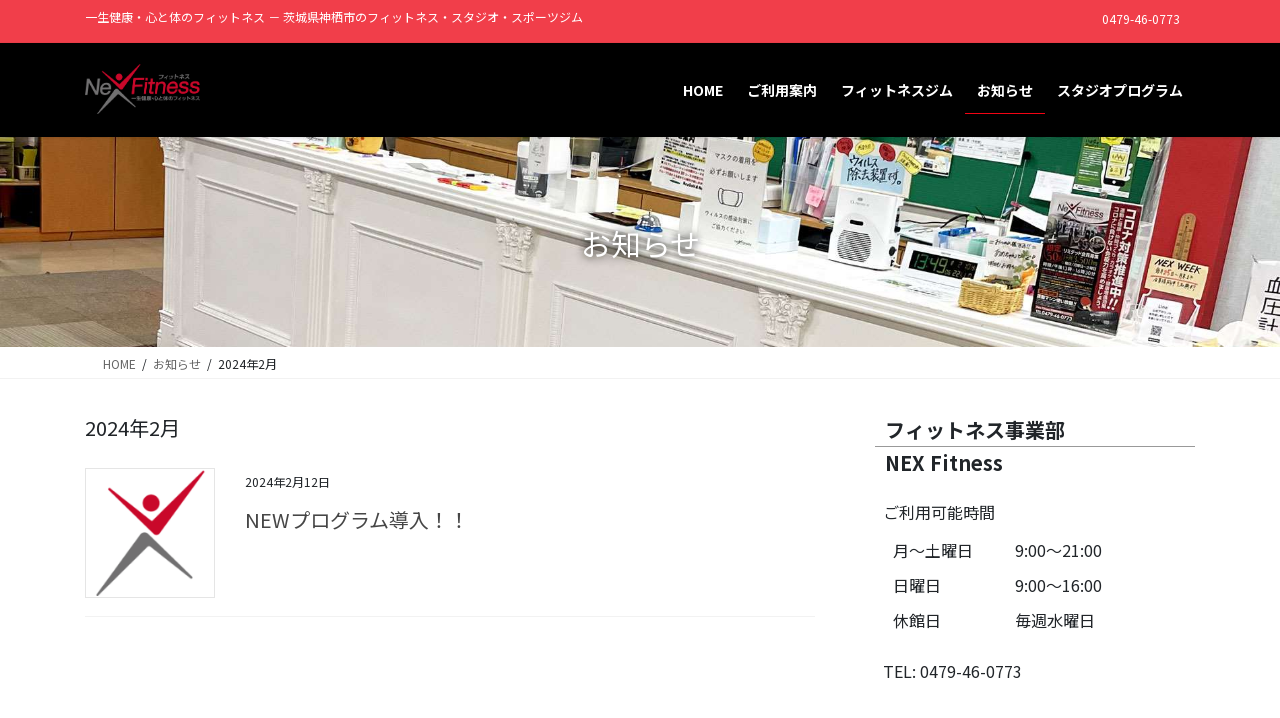

--- FILE ---
content_type: text/html; charset=UTF-8
request_url: https://www.ns-nexfitness.com/2024/02/
body_size: 20770
content:
<!DOCTYPE html>
<html lang="ja">
<head>
<meta charset="utf-8">
<meta http-equiv="X-UA-Compatible" content="IE=edge">
<meta name="viewport" content="width=device-width, initial-scale=1">
<!-- Google tag (gtag.js) --><script async src="https://www.googletagmanager.com/gtag/js?id=G-BY7F5NL9XR"></script><script>window.dataLayer = window.dataLayer || [];function gtag(){dataLayer.push(arguments);}gtag('js', new Date());gtag('config', 'G-BY7F5NL9XR');</script>
<title>2024年2月 | NEX Fitness (ネックスフィットネス)</title>
<meta name='robots' content='max-image-preview:large' />
<link rel="alternate" type="application/rss+xml" title="NEX Fitness (ネックスフィットネス) &raquo; フィード" href="https://www.ns-nexfitness.com/feed/" />
<link rel="alternate" type="application/rss+xml" title="NEX Fitness (ネックスフィットネス) &raquo; コメントフィード" href="https://www.ns-nexfitness.com/comments/feed/" />
<meta name="description" content="2024年2月 の記事 NEX Fitness (ネックスフィットネス) 一生健康・心と体のフィットネス － 茨城県神栖市のフィットネス・スタジオ・スポーツジム" /><style id='wp-img-auto-sizes-contain-inline-css' type='text/css'>
img:is([sizes=auto i],[sizes^="auto," i]){contain-intrinsic-size:3000px 1500px}
/*# sourceURL=wp-img-auto-sizes-contain-inline-css */
</style>
<link rel='preload' id='sbi_styles-css-preload' href='https://www.ns-nexfitness.com/wp-content/plugins/instagram-feed/css/sbi-styles.min.css?ver=6.10.0' as='style' onload="this.onload=null;this.rel='stylesheet'"/>
<link rel='stylesheet' id='sbi_styles-css' href='https://www.ns-nexfitness.com/wp-content/plugins/instagram-feed/css/sbi-styles.min.css?ver=6.10.0' media='print' onload="this.media='all'; this.onload=null;">
<link rel='preload' id='vkExUnit_common_style-css-preload' href='https://www.ns-nexfitness.com/wp-content/plugins/vk-all-in-one-expansion-unit/assets/css/vkExUnit_style.css?ver=9.113.0.1' as='style' onload="this.onload=null;this.rel='stylesheet'"/>
<link rel='stylesheet' id='vkExUnit_common_style-css' href='https://www.ns-nexfitness.com/wp-content/plugins/vk-all-in-one-expansion-unit/assets/css/vkExUnit_style.css?ver=9.113.0.1' media='print' onload="this.media='all'; this.onload=null;">
<style id='vkExUnit_common_style-inline-css' type='text/css'>
.grecaptcha-badge{bottom: 85px !important;}
:root {--ver_page_top_button_url:url(https://www.ns-nexfitness.com/wp-content/plugins/vk-all-in-one-expansion-unit/assets/images/to-top-btn-icon.svg);}@font-face {font-weight: normal;font-style: normal;font-family: "vk_sns";src: url("https://www.ns-nexfitness.com/wp-content/plugins/vk-all-in-one-expansion-unit/inc/sns/icons/fonts/vk_sns.eot?-bq20cj");src: url("https://www.ns-nexfitness.com/wp-content/plugins/vk-all-in-one-expansion-unit/inc/sns/icons/fonts/vk_sns.eot?#iefix-bq20cj") format("embedded-opentype"),url("https://www.ns-nexfitness.com/wp-content/plugins/vk-all-in-one-expansion-unit/inc/sns/icons/fonts/vk_sns.woff?-bq20cj") format("woff"),url("https://www.ns-nexfitness.com/wp-content/plugins/vk-all-in-one-expansion-unit/inc/sns/icons/fonts/vk_sns.ttf?-bq20cj") format("truetype"),url("https://www.ns-nexfitness.com/wp-content/plugins/vk-all-in-one-expansion-unit/inc/sns/icons/fonts/vk_sns.svg?-bq20cj#vk_sns") format("svg");}
.veu_promotion-alert__content--text {border: 1px solid rgba(0,0,0,0.125);padding: 0.5em 1em;border-radius: var(--vk-size-radius);margin-bottom: var(--vk-margin-block-bottom);font-size: 0.875rem;}/* Alert Content部分に段落タグを入れた場合に最後の段落の余白を0にする */.veu_promotion-alert__content--text p:last-of-type{margin-bottom:0;margin-top: 0;}
/*# sourceURL=vkExUnit_common_style-inline-css */
</style>
<style id='wp-emoji-styles-inline-css' type='text/css'>

	img.wp-smiley, img.emoji {
		display: inline !important;
		border: none !important;
		box-shadow: none !important;
		height: 1em !important;
		width: 1em !important;
		margin: 0 0.07em !important;
		vertical-align: -0.1em !important;
		background: none !important;
		padding: 0 !important;
	}
/*# sourceURL=wp-emoji-styles-inline-css */
</style>
<style id='wp-block-library-inline-css' type='text/css'>
:root{--wp-block-synced-color:#7a00df;--wp-block-synced-color--rgb:122,0,223;--wp-bound-block-color:var(--wp-block-synced-color);--wp-editor-canvas-background:#ddd;--wp-admin-theme-color:#007cba;--wp-admin-theme-color--rgb:0,124,186;--wp-admin-theme-color-darker-10:#006ba1;--wp-admin-theme-color-darker-10--rgb:0,107,160.5;--wp-admin-theme-color-darker-20:#005a87;--wp-admin-theme-color-darker-20--rgb:0,90,135;--wp-admin-border-width-focus:2px}@media (min-resolution:192dpi){:root{--wp-admin-border-width-focus:1.5px}}.wp-element-button{cursor:pointer}:root .has-very-light-gray-background-color{background-color:#eee}:root .has-very-dark-gray-background-color{background-color:#313131}:root .has-very-light-gray-color{color:#eee}:root .has-very-dark-gray-color{color:#313131}:root .has-vivid-green-cyan-to-vivid-cyan-blue-gradient-background{background:linear-gradient(135deg,#00d084,#0693e3)}:root .has-purple-crush-gradient-background{background:linear-gradient(135deg,#34e2e4,#4721fb 50%,#ab1dfe)}:root .has-hazy-dawn-gradient-background{background:linear-gradient(135deg,#faaca8,#dad0ec)}:root .has-subdued-olive-gradient-background{background:linear-gradient(135deg,#fafae1,#67a671)}:root .has-atomic-cream-gradient-background{background:linear-gradient(135deg,#fdd79a,#004a59)}:root .has-nightshade-gradient-background{background:linear-gradient(135deg,#330968,#31cdcf)}:root .has-midnight-gradient-background{background:linear-gradient(135deg,#020381,#2874fc)}:root{--wp--preset--font-size--normal:16px;--wp--preset--font-size--huge:42px}.has-regular-font-size{font-size:1em}.has-larger-font-size{font-size:2.625em}.has-normal-font-size{font-size:var(--wp--preset--font-size--normal)}.has-huge-font-size{font-size:var(--wp--preset--font-size--huge)}.has-text-align-center{text-align:center}.has-text-align-left{text-align:left}.has-text-align-right{text-align:right}.has-fit-text{white-space:nowrap!important}#end-resizable-editor-section{display:none}.aligncenter{clear:both}.items-justified-left{justify-content:flex-start}.items-justified-center{justify-content:center}.items-justified-right{justify-content:flex-end}.items-justified-space-between{justify-content:space-between}.screen-reader-text{border:0;clip-path:inset(50%);height:1px;margin:-1px;overflow:hidden;padding:0;position:absolute;width:1px;word-wrap:normal!important}.screen-reader-text:focus{background-color:#ddd;clip-path:none;color:#444;display:block;font-size:1em;height:auto;left:5px;line-height:normal;padding:15px 23px 14px;text-decoration:none;top:5px;width:auto;z-index:100000}html :where(.has-border-color){border-style:solid}html :where([style*=border-top-color]){border-top-style:solid}html :where([style*=border-right-color]){border-right-style:solid}html :where([style*=border-bottom-color]){border-bottom-style:solid}html :where([style*=border-left-color]){border-left-style:solid}html :where([style*=border-width]){border-style:solid}html :where([style*=border-top-width]){border-top-style:solid}html :where([style*=border-right-width]){border-right-style:solid}html :where([style*=border-bottom-width]){border-bottom-style:solid}html :where([style*=border-left-width]){border-left-style:solid}html :where(img[class*=wp-image-]){height:auto;max-width:100%}:where(figure){margin:0 0 1em}html :where(.is-position-sticky){--wp-admin--admin-bar--position-offset:var(--wp-admin--admin-bar--height,0px)}@media screen and (max-width:600px){html :where(.is-position-sticky){--wp-admin--admin-bar--position-offset:0px}}
.vk-cols--reverse{flex-direction:row-reverse}.vk-cols--hasbtn{margin-bottom:0}.vk-cols--hasbtn>.row>.vk_gridColumn_item,.vk-cols--hasbtn>.wp-block-column{position:relative;padding-bottom:3em}.vk-cols--hasbtn>.row>.vk_gridColumn_item>.wp-block-buttons,.vk-cols--hasbtn>.row>.vk_gridColumn_item>.vk_button,.vk-cols--hasbtn>.wp-block-column>.wp-block-buttons,.vk-cols--hasbtn>.wp-block-column>.vk_button{position:absolute;bottom:0;width:100%}.vk-cols--fit.wp-block-columns{gap:0}.vk-cols--fit.wp-block-columns,.vk-cols--fit.wp-block-columns:not(.is-not-stacked-on-mobile){margin-top:0;margin-bottom:0;justify-content:space-between}.vk-cols--fit.wp-block-columns>.wp-block-column *:last-child,.vk-cols--fit.wp-block-columns:not(.is-not-stacked-on-mobile)>.wp-block-column *:last-child{margin-bottom:0}.vk-cols--fit.wp-block-columns>.wp-block-column>.wp-block-cover,.vk-cols--fit.wp-block-columns:not(.is-not-stacked-on-mobile)>.wp-block-column>.wp-block-cover{margin-top:0}.vk-cols--fit.wp-block-columns.has-background,.vk-cols--fit.wp-block-columns:not(.is-not-stacked-on-mobile).has-background{padding:0}@media(max-width: 599px){.vk-cols--fit.wp-block-columns:not(.has-background)>.wp-block-column:not(.has-background),.vk-cols--fit.wp-block-columns:not(.is-not-stacked-on-mobile):not(.has-background)>.wp-block-column:not(.has-background){padding-left:0 !important;padding-right:0 !important}}@media(min-width: 782px){.vk-cols--fit.wp-block-columns .block-editor-block-list__block.wp-block-column:not(:first-child),.vk-cols--fit.wp-block-columns>.wp-block-column:not(:first-child),.vk-cols--fit.wp-block-columns:not(.is-not-stacked-on-mobile) .block-editor-block-list__block.wp-block-column:not(:first-child),.vk-cols--fit.wp-block-columns:not(.is-not-stacked-on-mobile)>.wp-block-column:not(:first-child){margin-left:0}}@media(min-width: 600px)and (max-width: 781px){.vk-cols--fit.wp-block-columns .wp-block-column:nth-child(2n),.vk-cols--fit.wp-block-columns:not(.is-not-stacked-on-mobile) .wp-block-column:nth-child(2n){margin-left:0}.vk-cols--fit.wp-block-columns .wp-block-column:not(:only-child),.vk-cols--fit.wp-block-columns:not(.is-not-stacked-on-mobile) .wp-block-column:not(:only-child){flex-basis:50% !important}}.vk-cols--fit--gap1.wp-block-columns{gap:1px}@media(min-width: 600px)and (max-width: 781px){.vk-cols--fit--gap1.wp-block-columns .wp-block-column:not(:only-child){flex-basis:calc(50% - 1px) !important}}.vk-cols--fit.vk-cols--grid>.block-editor-block-list__block,.vk-cols--fit.vk-cols--grid>.wp-block-column,.vk-cols--fit.vk-cols--grid:not(.is-not-stacked-on-mobile)>.block-editor-block-list__block,.vk-cols--fit.vk-cols--grid:not(.is-not-stacked-on-mobile)>.wp-block-column{flex-basis:50%;box-sizing:border-box}@media(max-width: 599px){.vk-cols--fit.vk-cols--grid.vk-cols--grid--alignfull>.wp-block-column:nth-child(2)>.wp-block-cover,.vk-cols--fit.vk-cols--grid.vk-cols--grid--alignfull>.wp-block-column:nth-child(2)>.vk_outer,.vk-cols--fit.vk-cols--grid:not(.is-not-stacked-on-mobile).vk-cols--grid--alignfull>.wp-block-column:nth-child(2)>.wp-block-cover,.vk-cols--fit.vk-cols--grid:not(.is-not-stacked-on-mobile).vk-cols--grid--alignfull>.wp-block-column:nth-child(2)>.vk_outer{width:100vw;margin-right:calc((100% - 100vw)/2);margin-left:calc((100% - 100vw)/2)}}@media(min-width: 600px){.vk-cols--fit.vk-cols--grid.vk-cols--grid--alignfull>.wp-block-column:nth-child(2)>.wp-block-cover,.vk-cols--fit.vk-cols--grid.vk-cols--grid--alignfull>.wp-block-column:nth-child(2)>.vk_outer,.vk-cols--fit.vk-cols--grid:not(.is-not-stacked-on-mobile).vk-cols--grid--alignfull>.wp-block-column:nth-child(2)>.wp-block-cover,.vk-cols--fit.vk-cols--grid:not(.is-not-stacked-on-mobile).vk-cols--grid--alignfull>.wp-block-column:nth-child(2)>.vk_outer{margin-right:calc(100% - 50vw);width:50vw}}@media(min-width: 600px){.vk-cols--fit.vk-cols--grid.vk-cols--grid--alignfull.vk-cols--reverse>.wp-block-column,.vk-cols--fit.vk-cols--grid:not(.is-not-stacked-on-mobile).vk-cols--grid--alignfull.vk-cols--reverse>.wp-block-column{margin-left:0;margin-right:0}.vk-cols--fit.vk-cols--grid.vk-cols--grid--alignfull.vk-cols--reverse>.wp-block-column:nth-child(2)>.wp-block-cover,.vk-cols--fit.vk-cols--grid.vk-cols--grid--alignfull.vk-cols--reverse>.wp-block-column:nth-child(2)>.vk_outer,.vk-cols--fit.vk-cols--grid:not(.is-not-stacked-on-mobile).vk-cols--grid--alignfull.vk-cols--reverse>.wp-block-column:nth-child(2)>.wp-block-cover,.vk-cols--fit.vk-cols--grid:not(.is-not-stacked-on-mobile).vk-cols--grid--alignfull.vk-cols--reverse>.wp-block-column:nth-child(2)>.vk_outer{margin-left:calc(100% - 50vw)}}.vk-cols--menu h2,.vk-cols--menu h3,.vk-cols--menu h4,.vk-cols--menu h5{margin-bottom:.2em;text-shadow:#000 0 0 10px}.vk-cols--menu h2:first-child,.vk-cols--menu h3:first-child,.vk-cols--menu h4:first-child,.vk-cols--menu h5:first-child{margin-top:0}.vk-cols--menu p{margin-bottom:1rem;text-shadow:#000 0 0 10px}.vk-cols--menu .wp-block-cover__inner-container:last-child{margin-bottom:0}.vk-cols--fitbnrs .wp-block-column .wp-block-cover:hover img{filter:unset}.vk-cols--fitbnrs .wp-block-column .wp-block-cover:hover{background-color:unset}.vk-cols--fitbnrs .wp-block-column .wp-block-cover:hover .wp-block-cover__image-background{filter:unset !important}.vk-cols--fitbnrs .wp-block-cover .wp-block-cover__inner-container{position:absolute;height:100%;width:100%}.vk-cols--fitbnrs .vk_button{height:100%;margin:0}.vk-cols--fitbnrs .vk_button .vk_button_btn,.vk-cols--fitbnrs .vk_button .btn{height:100%;width:100%;border:none;box-shadow:none;background-color:unset !important;transition:unset}.vk-cols--fitbnrs .vk_button .vk_button_btn:hover,.vk-cols--fitbnrs .vk_button .btn:hover{transition:unset}.vk-cols--fitbnrs .vk_button .vk_button_btn:after,.vk-cols--fitbnrs .vk_button .btn:after{border:none}.vk-cols--fitbnrs .vk_button .vk_button_link_txt{width:100%;position:absolute;top:50%;left:50%;transform:translateY(-50%) translateX(-50%);font-size:2rem;text-shadow:#000 0 0 10px}.vk-cols--fitbnrs .vk_button .vk_button_link_subCaption{width:100%;position:absolute;top:calc(50% + 2.2em);left:50%;transform:translateY(-50%) translateX(-50%);text-shadow:#000 0 0 10px}@media(min-width: 992px){.vk-cols--media.wp-block-columns{gap:3rem}}.vk-fit-map figure{margin-bottom:0}.vk-fit-map iframe{position:relative;margin-bottom:0;display:block;max-height:400px;width:100vw}.vk-fit-map:is(.alignfull,.alignwide) div{max-width:100%}.vk-table--th--width25 :where(tr>*:first-child){width:25%}.vk-table--th--width30 :where(tr>*:first-child){width:30%}.vk-table--th--width35 :where(tr>*:first-child){width:35%}.vk-table--th--width40 :where(tr>*:first-child){width:40%}.vk-table--th--bg-bright :where(tr>*:first-child){background-color:var(--wp--preset--color--bg-secondary, rgba(0, 0, 0, 0.05))}@media(max-width: 599px){.vk-table--mobile-block :is(th,td){width:100%;display:block}.vk-table--mobile-block.wp-block-table table :is(th,td){border-top:none}}.vk-table--width--th25 :where(tr>*:first-child){width:25%}.vk-table--width--th30 :where(tr>*:first-child){width:30%}.vk-table--width--th35 :where(tr>*:first-child){width:35%}.vk-table--width--th40 :where(tr>*:first-child){width:40%}.no-margin{margin:0}@media(max-width: 599px){.wp-block-image.vk-aligncenter--mobile>.alignright{float:none;margin-left:auto;margin-right:auto}.vk-no-padding-horizontal--mobile{padding-left:0 !important;padding-right:0 !important}}
/* VK Color Palettes */

/*# sourceURL=wp-block-library-inline-css */
</style><style id='wp-block-heading-inline-css' type='text/css'>
h1:where(.wp-block-heading).has-background,h2:where(.wp-block-heading).has-background,h3:where(.wp-block-heading).has-background,h4:where(.wp-block-heading).has-background,h5:where(.wp-block-heading).has-background,h6:where(.wp-block-heading).has-background{padding:1.25em 2.375em}h1.has-text-align-left[style*=writing-mode]:where([style*=vertical-lr]),h1.has-text-align-right[style*=writing-mode]:where([style*=vertical-rl]),h2.has-text-align-left[style*=writing-mode]:where([style*=vertical-lr]),h2.has-text-align-right[style*=writing-mode]:where([style*=vertical-rl]),h3.has-text-align-left[style*=writing-mode]:where([style*=vertical-lr]),h3.has-text-align-right[style*=writing-mode]:where([style*=vertical-rl]),h4.has-text-align-left[style*=writing-mode]:where([style*=vertical-lr]),h4.has-text-align-right[style*=writing-mode]:where([style*=vertical-rl]),h5.has-text-align-left[style*=writing-mode]:where([style*=vertical-lr]),h5.has-text-align-right[style*=writing-mode]:where([style*=vertical-rl]),h6.has-text-align-left[style*=writing-mode]:where([style*=vertical-lr]),h6.has-text-align-right[style*=writing-mode]:where([style*=vertical-rl]){rotate:180deg}
/*# sourceURL=https://www.ns-nexfitness.com/wp-includes/blocks/heading/style.min.css */
</style>
<style id='global-styles-inline-css' type='text/css'>
:root{--wp--preset--aspect-ratio--square: 1;--wp--preset--aspect-ratio--4-3: 4/3;--wp--preset--aspect-ratio--3-4: 3/4;--wp--preset--aspect-ratio--3-2: 3/2;--wp--preset--aspect-ratio--2-3: 2/3;--wp--preset--aspect-ratio--16-9: 16/9;--wp--preset--aspect-ratio--9-16: 9/16;--wp--preset--color--black: #000000;--wp--preset--color--cyan-bluish-gray: #abb8c3;--wp--preset--color--white: #ffffff;--wp--preset--color--pale-pink: #f78da7;--wp--preset--color--vivid-red: #cf2e2e;--wp--preset--color--luminous-vivid-orange: #ff6900;--wp--preset--color--luminous-vivid-amber: #fcb900;--wp--preset--color--light-green-cyan: #7bdcb5;--wp--preset--color--vivid-green-cyan: #00d084;--wp--preset--color--pale-cyan-blue: #8ed1fc;--wp--preset--color--vivid-cyan-blue: #0693e3;--wp--preset--color--vivid-purple: #9b51e0;--wp--preset--gradient--vivid-cyan-blue-to-vivid-purple: linear-gradient(135deg,rgb(6,147,227) 0%,rgb(155,81,224) 100%);--wp--preset--gradient--light-green-cyan-to-vivid-green-cyan: linear-gradient(135deg,rgb(122,220,180) 0%,rgb(0,208,130) 100%);--wp--preset--gradient--luminous-vivid-amber-to-luminous-vivid-orange: linear-gradient(135deg,rgb(252,185,0) 0%,rgb(255,105,0) 100%);--wp--preset--gradient--luminous-vivid-orange-to-vivid-red: linear-gradient(135deg,rgb(255,105,0) 0%,rgb(207,46,46) 100%);--wp--preset--gradient--very-light-gray-to-cyan-bluish-gray: linear-gradient(135deg,rgb(238,238,238) 0%,rgb(169,184,195) 100%);--wp--preset--gradient--cool-to-warm-spectrum: linear-gradient(135deg,rgb(74,234,220) 0%,rgb(151,120,209) 20%,rgb(207,42,186) 40%,rgb(238,44,130) 60%,rgb(251,105,98) 80%,rgb(254,248,76) 100%);--wp--preset--gradient--blush-light-purple: linear-gradient(135deg,rgb(255,206,236) 0%,rgb(152,150,240) 100%);--wp--preset--gradient--blush-bordeaux: linear-gradient(135deg,rgb(254,205,165) 0%,rgb(254,45,45) 50%,rgb(107,0,62) 100%);--wp--preset--gradient--luminous-dusk: linear-gradient(135deg,rgb(255,203,112) 0%,rgb(199,81,192) 50%,rgb(65,88,208) 100%);--wp--preset--gradient--pale-ocean: linear-gradient(135deg,rgb(255,245,203) 0%,rgb(182,227,212) 50%,rgb(51,167,181) 100%);--wp--preset--gradient--electric-grass: linear-gradient(135deg,rgb(202,248,128) 0%,rgb(113,206,126) 100%);--wp--preset--gradient--midnight: linear-gradient(135deg,rgb(2,3,129) 0%,rgb(40,116,252) 100%);--wp--preset--font-size--small: 13px;--wp--preset--font-size--medium: 20px;--wp--preset--font-size--large: 36px;--wp--preset--font-size--x-large: 42px;--wp--preset--spacing--20: 0.44rem;--wp--preset--spacing--30: 0.67rem;--wp--preset--spacing--40: 1rem;--wp--preset--spacing--50: 1.5rem;--wp--preset--spacing--60: 2.25rem;--wp--preset--spacing--70: 3.38rem;--wp--preset--spacing--80: 5.06rem;--wp--preset--shadow--natural: 6px 6px 9px rgba(0, 0, 0, 0.2);--wp--preset--shadow--deep: 12px 12px 50px rgba(0, 0, 0, 0.4);--wp--preset--shadow--sharp: 6px 6px 0px rgba(0, 0, 0, 0.2);--wp--preset--shadow--outlined: 6px 6px 0px -3px rgb(255, 255, 255), 6px 6px rgb(0, 0, 0);--wp--preset--shadow--crisp: 6px 6px 0px rgb(0, 0, 0);}:where(.is-layout-flex){gap: 0.5em;}:where(.is-layout-grid){gap: 0.5em;}body .is-layout-flex{display: flex;}.is-layout-flex{flex-wrap: wrap;align-items: center;}.is-layout-flex > :is(*, div){margin: 0;}body .is-layout-grid{display: grid;}.is-layout-grid > :is(*, div){margin: 0;}:where(.wp-block-columns.is-layout-flex){gap: 2em;}:where(.wp-block-columns.is-layout-grid){gap: 2em;}:where(.wp-block-post-template.is-layout-flex){gap: 1.25em;}:where(.wp-block-post-template.is-layout-grid){gap: 1.25em;}.has-black-color{color: var(--wp--preset--color--black) !important;}.has-cyan-bluish-gray-color{color: var(--wp--preset--color--cyan-bluish-gray) !important;}.has-white-color{color: var(--wp--preset--color--white) !important;}.has-pale-pink-color{color: var(--wp--preset--color--pale-pink) !important;}.has-vivid-red-color{color: var(--wp--preset--color--vivid-red) !important;}.has-luminous-vivid-orange-color{color: var(--wp--preset--color--luminous-vivid-orange) !important;}.has-luminous-vivid-amber-color{color: var(--wp--preset--color--luminous-vivid-amber) !important;}.has-light-green-cyan-color{color: var(--wp--preset--color--light-green-cyan) !important;}.has-vivid-green-cyan-color{color: var(--wp--preset--color--vivid-green-cyan) !important;}.has-pale-cyan-blue-color{color: var(--wp--preset--color--pale-cyan-blue) !important;}.has-vivid-cyan-blue-color{color: var(--wp--preset--color--vivid-cyan-blue) !important;}.has-vivid-purple-color{color: var(--wp--preset--color--vivid-purple) !important;}.has-black-background-color{background-color: var(--wp--preset--color--black) !important;}.has-cyan-bluish-gray-background-color{background-color: var(--wp--preset--color--cyan-bluish-gray) !important;}.has-white-background-color{background-color: var(--wp--preset--color--white) !important;}.has-pale-pink-background-color{background-color: var(--wp--preset--color--pale-pink) !important;}.has-vivid-red-background-color{background-color: var(--wp--preset--color--vivid-red) !important;}.has-luminous-vivid-orange-background-color{background-color: var(--wp--preset--color--luminous-vivid-orange) !important;}.has-luminous-vivid-amber-background-color{background-color: var(--wp--preset--color--luminous-vivid-amber) !important;}.has-light-green-cyan-background-color{background-color: var(--wp--preset--color--light-green-cyan) !important;}.has-vivid-green-cyan-background-color{background-color: var(--wp--preset--color--vivid-green-cyan) !important;}.has-pale-cyan-blue-background-color{background-color: var(--wp--preset--color--pale-cyan-blue) !important;}.has-vivid-cyan-blue-background-color{background-color: var(--wp--preset--color--vivid-cyan-blue) !important;}.has-vivid-purple-background-color{background-color: var(--wp--preset--color--vivid-purple) !important;}.has-black-border-color{border-color: var(--wp--preset--color--black) !important;}.has-cyan-bluish-gray-border-color{border-color: var(--wp--preset--color--cyan-bluish-gray) !important;}.has-white-border-color{border-color: var(--wp--preset--color--white) !important;}.has-pale-pink-border-color{border-color: var(--wp--preset--color--pale-pink) !important;}.has-vivid-red-border-color{border-color: var(--wp--preset--color--vivid-red) !important;}.has-luminous-vivid-orange-border-color{border-color: var(--wp--preset--color--luminous-vivid-orange) !important;}.has-luminous-vivid-amber-border-color{border-color: var(--wp--preset--color--luminous-vivid-amber) !important;}.has-light-green-cyan-border-color{border-color: var(--wp--preset--color--light-green-cyan) !important;}.has-vivid-green-cyan-border-color{border-color: var(--wp--preset--color--vivid-green-cyan) !important;}.has-pale-cyan-blue-border-color{border-color: var(--wp--preset--color--pale-cyan-blue) !important;}.has-vivid-cyan-blue-border-color{border-color: var(--wp--preset--color--vivid-cyan-blue) !important;}.has-vivid-purple-border-color{border-color: var(--wp--preset--color--vivid-purple) !important;}.has-vivid-cyan-blue-to-vivid-purple-gradient-background{background: var(--wp--preset--gradient--vivid-cyan-blue-to-vivid-purple) !important;}.has-light-green-cyan-to-vivid-green-cyan-gradient-background{background: var(--wp--preset--gradient--light-green-cyan-to-vivid-green-cyan) !important;}.has-luminous-vivid-amber-to-luminous-vivid-orange-gradient-background{background: var(--wp--preset--gradient--luminous-vivid-amber-to-luminous-vivid-orange) !important;}.has-luminous-vivid-orange-to-vivid-red-gradient-background{background: var(--wp--preset--gradient--luminous-vivid-orange-to-vivid-red) !important;}.has-very-light-gray-to-cyan-bluish-gray-gradient-background{background: var(--wp--preset--gradient--very-light-gray-to-cyan-bluish-gray) !important;}.has-cool-to-warm-spectrum-gradient-background{background: var(--wp--preset--gradient--cool-to-warm-spectrum) !important;}.has-blush-light-purple-gradient-background{background: var(--wp--preset--gradient--blush-light-purple) !important;}.has-blush-bordeaux-gradient-background{background: var(--wp--preset--gradient--blush-bordeaux) !important;}.has-luminous-dusk-gradient-background{background: var(--wp--preset--gradient--luminous-dusk) !important;}.has-pale-ocean-gradient-background{background: var(--wp--preset--gradient--pale-ocean) !important;}.has-electric-grass-gradient-background{background: var(--wp--preset--gradient--electric-grass) !important;}.has-midnight-gradient-background{background: var(--wp--preset--gradient--midnight) !important;}.has-small-font-size{font-size: var(--wp--preset--font-size--small) !important;}.has-medium-font-size{font-size: var(--wp--preset--font-size--medium) !important;}.has-large-font-size{font-size: var(--wp--preset--font-size--large) !important;}.has-x-large-font-size{font-size: var(--wp--preset--font-size--x-large) !important;}
/*# sourceURL=global-styles-inline-css */
</style>

<style id='classic-theme-styles-inline-css' type='text/css'>
/*! This file is auto-generated */
.wp-block-button__link{color:#fff;background-color:#32373c;border-radius:9999px;box-shadow:none;text-decoration:none;padding:calc(.667em + 2px) calc(1.333em + 2px);font-size:1.125em}.wp-block-file__button{background:#32373c;color:#fff;text-decoration:none}
/*# sourceURL=/wp-includes/css/classic-themes.min.css */
</style>
<link rel='stylesheet' id='vk-swiper-style-css' href='https://www.ns-nexfitness.com/wp-content/plugins/vk-blocks-pro/vendor/vektor-inc/vk-swiper/src/assets/css/swiper-bundle.min.css?ver=11.0.2' type='text/css' media='all' />
<link rel='stylesheet' id='bootstrap-4-style-css' href='https://www.ns-nexfitness.com/wp-content/themes/lightning-pro/library/bootstrap-4/css/bootstrap.min.css?ver=4.5.0' type='text/css' media='all' />
<link rel='stylesheet' id='lightning-common-style-css' href='https://www.ns-nexfitness.com/wp-content/themes/lightning-pro/assets/css/common.css?ver=8.24.0' type='text/css' media='all' />
<style id='lightning-common-style-inline-css' type='text/css'>
/* vk-mobile-nav */:root {--vk-mobile-nav-menu-btn-bg-src: url("https://www.ns-nexfitness.com/wp-content/themes/lightning-pro/inc/vk-mobile-nav/package/images/vk-menu-btn-black.svg");--vk-mobile-nav-menu-btn-close-bg-src: url("https://www.ns-nexfitness.com/wp-content/themes/lightning-pro/inc/vk-mobile-nav/package/images/vk-menu-close-black.svg");--vk-menu-acc-icon-open-black-bg-src: url("https://www.ns-nexfitness.com/wp-content/themes/lightning-pro/inc/vk-mobile-nav/package/images/vk-menu-acc-icon-open-black.svg");--vk-menu-acc-icon-open-white-bg-src: url("https://www.ns-nexfitness.com/wp-content/themes/lightning-pro/inc/vk-mobile-nav/package/images/vk-menu-acc-icon-open-white.svg");--vk-menu-acc-icon-close-black-bg-src: url("https://www.ns-nexfitness.com/wp-content/themes/lightning-pro/inc/vk-mobile-nav/package/images/vk-menu-close-black.svg");--vk-menu-acc-icon-close-white-bg-src: url("https://www.ns-nexfitness.com/wp-content/themes/lightning-pro/inc/vk-mobile-nav/package/images/vk-menu-close-white.svg");}
/*# sourceURL=lightning-common-style-inline-css */
</style>
<link rel='stylesheet' id='lightning-design-style-css' href='https://www.ns-nexfitness.com/wp-content/themes/lightning-pro/design-skin/origin2/css/style.css?ver=8.24.0' type='text/css' media='all' />
<style id='lightning-design-style-inline-css' type='text/css'>
:root {--color-key:#f13e4a;--wp--preset--color--vk-color-primary:#f13e4a;--color-key-dark:#f20414;}
/* ltg common custom */:root {--vk-menu-acc-btn-border-color:#333;--vk-color-primary:#f13e4a;--color-key:#f13e4a;--wp--preset--color--vk-color-primary:#f13e4a;--color-key-dark:#f20414;}.bbp-submit-wrapper .button.submit { background-color:#f20414 ; }.bbp-submit-wrapper .button.submit:hover { background-color:#f13e4a ; }.veu_color_txt_key { color:#f20414 ; }.veu_color_bg_key { background-color:#f20414 ; }.veu_color_border_key { border-color:#f20414 ; }.btn-default { border-color:#f13e4a;color:#f13e4a;}.btn-default:focus,.btn-default:hover { border-color:#f13e4a;background-color: #f13e4a; }.wp-block-search__button,.btn-primary { background-color:#f13e4a;border-color:#f20414; }.wp-block-search__button:focus,.wp-block-search__button:hover,.btn-primary:not(:disabled):not(.disabled):active,.btn-primary:focus,.btn-primary:hover { background-color:#f20414;border-color:#f13e4a; }.btn-outline-primary { color : #f13e4a ; border-color:#f13e4a; }.btn-outline-primary:not(:disabled):not(.disabled):active,.btn-outline-primary:focus,.btn-outline-primary:hover { color : #fff; background-color:#f13e4a;border-color:#f20414; }a { color:#337ab7; }a:hover { color:#759ab7; }
.media .media-body .media-heading a:hover { color:#f13e4a; }@media (min-width: 768px){.gMenu > li:before,.gMenu > li.menu-item-has-children::after { border-bottom-color:#f20414 }.gMenu li li { background-color:#f20414 }.gMenu li li a:hover { background-color:#f13e4a; }} /* @media (min-width: 768px) */h2,.mainSection-title { border-top-color:#f13e4a; }h3:after,.subSection-title:after { border-bottom-color:#f13e4a; }ul.page-numbers li span.page-numbers.current,.page-link dl .post-page-numbers.current { background-color:#f13e4a; }.pager li > a { border-color:#f13e4a;color:#f13e4a;}.pager li > a:hover { background-color:#f13e4a;color:#fff;}.siteFooter { border-top-color:#f13e4a; }dt { border-left-color:#f13e4a; }:root {--g_nav_main_acc_icon_open_url:url(https://www.ns-nexfitness.com/wp-content/themes/lightning-pro/inc/vk-mobile-nav/package/images/vk-menu-acc-icon-open-black.svg);--g_nav_main_acc_icon_close_url: url(https://www.ns-nexfitness.com/wp-content/themes/lightning-pro/inc/vk-mobile-nav/package/images/vk-menu-close-black.svg);--g_nav_sub_acc_icon_open_url: url(https://www.ns-nexfitness.com/wp-content/themes/lightning-pro/inc/vk-mobile-nav/package/images/vk-menu-acc-icon-open-white.svg);--g_nav_sub_acc_icon_close_url: url(https://www.ns-nexfitness.com/wp-content/themes/lightning-pro/inc/vk-mobile-nav/package/images/vk-menu-close-white.svg);}
/* page header */:root{--vk-page-header-url : url(https://www.ns-nexfitness.com/wp-content/uploads/2021/03/front-img01.jpg);}@media ( max-width:575.98px ){:root{--vk-page-header-url : url(https://www.ns-nexfitness.com/wp-content/uploads/2021/03/front-img01.jpg);}}.page-header{ position:relative;text-shadow:0px 0px 10px #000000;background-color:#000000;background: var(--vk-page-header-url, url(https://www.ns-nexfitness.com/wp-content/uploads/2021/03/front-img01.jpg) ) no-repeat 50% center;background-size: cover;}.page-header h1.page-header_pageTitle,.page-header div.page-header_pageTitle{margin-top:3em;margin-bottom:calc( 3em - 0.1em );}
/* Font switch */h1,h2,h3,h4,h5,h6,dt,.page-header_pageTitle,.mainSection-title,.subSection-title,.veu_leadTxt,.lead{ font-family:"Noto Sans JP",sans-serif;font-weight:400;font-display: swap;}body{ font-family:"Noto Sans JP",sans-serif;font-weight:400;font-display: swap;}
.vk-campaign-text{background:#c5001a;color:#fff;}.vk-campaign-text_btn,.vk-campaign-text_btn:link,.vk-campaign-text_btn:visited,.vk-campaign-text_btn:focus,.vk-campaign-text_btn:active{background:#fff;color:#4c4c4c;}a.vk-campaign-text_btn:hover{background:#2e6da4;color:#fff;}.vk-campaign-text_link,.vk-campaign-text_link:link,.vk-campaign-text_link:hover,.vk-campaign-text_link:visited,.vk-campaign-text_link:active,.vk-campaign-text_link:focus{color:#fff;}
.headerTop{color:#ffffff;background-color:#f13e4a;}.headerTop .nav li a{color:#ffffff;}
.siteFooter {background-color:#000000;color:#ffffff;}.siteFooter .nav li a,.siteFooter .widget a,.siteFooter a {color:#ffffff;}:root {
								--color-footer-border: rgba(255, 255, 255, 0.2);
							}
							.siteFooter {
								--vk-color-border-hr: rgba( 255,255,255,0.1);
								--vk-color-border-light: rgba( 255,255,255,0.1);
								--vk-color-border-zuru: rgba(0, 0, 0, 0.2);
								--vk-color-bg-accent: rgba( 255,255,255,0.07);
							}
							.siteFooter .vk_post.media {
								--vk-color-border-image: rgba( 200,200,200,0.8);
								--vk-color-border-hr: rgba(255, 255, 255, 0.2);
							}
							.siteFooter .contact_txt_tel {
								color:#fff;
							}
							
/*# sourceURL=lightning-design-style-inline-css */
</style>
<link rel='preload' id='veu-cta-css-preload' href='https://www.ns-nexfitness.com/wp-content/plugins/vk-all-in-one-expansion-unit/inc/call-to-action/package/assets/css/style.css?ver=9.113.0.1' as='style' onload="this.onload=null;this.rel='stylesheet'"/>
<link rel='stylesheet' id='veu-cta-css' href='https://www.ns-nexfitness.com/wp-content/plugins/vk-all-in-one-expansion-unit/inc/call-to-action/package/assets/css/style.css?ver=9.113.0.1' media='print' onload="this.media='all'; this.onload=null;">
<link rel='stylesheet' id='vk-blocks-build-css-css' href='https://www.ns-nexfitness.com/wp-content/plugins/vk-blocks-pro/build/block-build.css?ver=1.115.2.0' type='text/css' media='all' />
<style id='vk-blocks-build-css-inline-css' type='text/css'>

	:root {
		--vk_image-mask-circle: url(https://www.ns-nexfitness.com/wp-content/plugins/vk-blocks-pro/inc/vk-blocks/images/circle.svg);
		--vk_image-mask-wave01: url(https://www.ns-nexfitness.com/wp-content/plugins/vk-blocks-pro/inc/vk-blocks/images/wave01.svg);
		--vk_image-mask-wave02: url(https://www.ns-nexfitness.com/wp-content/plugins/vk-blocks-pro/inc/vk-blocks/images/wave02.svg);
		--vk_image-mask-wave03: url(https://www.ns-nexfitness.com/wp-content/plugins/vk-blocks-pro/inc/vk-blocks/images/wave03.svg);
		--vk_image-mask-wave04: url(https://www.ns-nexfitness.com/wp-content/plugins/vk-blocks-pro/inc/vk-blocks/images/wave04.svg);
	}
	

	:root {

		--vk-balloon-border-width:1px;

		--vk-balloon-speech-offset:-12px;
	}
	

	:root {
		--vk_flow-arrow: url(https://www.ns-nexfitness.com/wp-content/plugins/vk-blocks-pro/inc/vk-blocks/images/arrow_bottom.svg);
	}
	
/*# sourceURL=vk-blocks-build-css-inline-css */
</style>
<link rel='preload' id='lightning-theme-style-css-preload' href='https://www.ns-nexfitness.com/wp-content/themes/lightning-pro-child/style.css?ver=8.24.0' as='style' onload="this.onload=null;this.rel='stylesheet'"/>
<link rel='stylesheet' id='lightning-theme-style-css' href='https://www.ns-nexfitness.com/wp-content/themes/lightning-pro-child/style.css?ver=8.24.0' media='print' onload="this.media='all'; this.onload=null;">
<link rel='preload' id='vk-font-awesome-css-preload' href='https://www.ns-nexfitness.com/wp-content/themes/lightning-pro/vendor/vektor-inc/font-awesome-versions/src/font-awesome/css/all.min.css?ver=7.1.0' as='style' onload="this.onload=null;this.rel='stylesheet'"/>
<link rel='stylesheet' id='vk-font-awesome-css' href='https://www.ns-nexfitness.com/wp-content/themes/lightning-pro/vendor/vektor-inc/font-awesome-versions/src/font-awesome/css/all.min.css?ver=7.1.0' media='print' onload="this.media='all'; this.onload=null;">
<link rel='preload' id='vk-mobile-fix-nav-css-preload' href='https://www.ns-nexfitness.com/wp-content/themes/lightning-pro/inc/vk-mobile-fix-nav/package/css/vk-mobile-fix-nav.css?ver=0.0.0' as='style' onload="this.onload=null;this.rel='stylesheet'"/>
<link rel='stylesheet' id='vk-mobile-fix-nav-css' href='https://www.ns-nexfitness.com/wp-content/themes/lightning-pro/inc/vk-mobile-fix-nav/package/css/vk-mobile-fix-nav.css?ver=0.0.0' media='print' onload="this.media='all'; this.onload=null;">
<link rel='preload' id='vk-media-posts-style-css-preload' href='https://www.ns-nexfitness.com/wp-content/themes/lightning-pro/inc/media-posts/package/css/media-posts.css?ver=1.2' as='style' onload="this.onload=null;this.rel='stylesheet'"/>
<link rel='stylesheet' id='vk-media-posts-style-css' href='https://www.ns-nexfitness.com/wp-content/themes/lightning-pro/inc/media-posts/package/css/media-posts.css?ver=1.2' media='print' onload="this.media='all'; this.onload=null;">
<script type="text/javascript" id="vk-blocks/breadcrumb-script-js-extra">
/* <![CDATA[ */
var vkBreadcrumbSeparator = {"separator":""};
//# sourceURL=vk-blocks%2Fbreadcrumb-script-js-extra
/* ]]> */
</script>
<script type="text/javascript" src="https://www.ns-nexfitness.com/wp-content/plugins/vk-blocks-pro/build/vk-breadcrumb.min.js?ver=1.115.2.0" id="vk-blocks/breadcrumb-script-js"></script>
<script type="text/javascript" src="https://www.ns-nexfitness.com/wp-includes/js/jquery/jquery.min.js?ver=3.7.1" id="jquery-core-js"></script>
<script type="text/javascript" src="https://www.ns-nexfitness.com/wp-includes/js/jquery/jquery-migrate.min.js?ver=3.4.1" id="jquery-migrate-js"></script>
<link rel="https://api.w.org/" href="https://www.ns-nexfitness.com/wp-json/" /><link rel="EditURI" type="application/rsd+xml" title="RSD" href="https://www.ns-nexfitness.com/xmlrpc.php?rsd" />
<meta name="generator" content="WordPress 6.9" />
<style id="lightning-color-custom-for-plugins" type="text/css">/* ltg theme common */.color_key_bg,.color_key_bg_hover:hover{background-color: #f13e4a;}.color_key_txt,.color_key_txt_hover:hover{color: #f13e4a;}.color_key_border,.color_key_border_hover:hover{border-color: #f13e4a;}.color_key_dark_bg,.color_key_dark_bg_hover:hover{background-color: #f20414;}.color_key_dark_txt,.color_key_dark_txt_hover:hover{color: #f20414;}.color_key_dark_border,.color_key_dark_border_hover:hover{border-color: #f20414;}</style><link rel="icon" href="https://www.ns-nexfitness.com/wp-content/uploads/2021/04/cropped-favicon_02-32x32.png" sizes="32x32" />
<link rel="icon" href="https://www.ns-nexfitness.com/wp-content/uploads/2021/04/cropped-favicon_02-192x192.png" sizes="192x192" />
<link rel="apple-touch-icon" href="https://www.ns-nexfitness.com/wp-content/uploads/2021/04/cropped-favicon_02-180x180.png" />
<meta name="msapplication-TileImage" content="https://www.ns-nexfitness.com/wp-content/uploads/2021/04/cropped-favicon_02-270x270.png" />
		<style type="text/css" id="wp-custom-css">
			/*body, html {
	font-size: 16px;
}*/

html {
	font-size: 62.5%;
}

body {
	font-size: 1.6rem;
	line-height: 1.6;
}

p, h1, h2, h3 {
	line-height: 1.6;
}

p {
	padding: 0 1em;
}

h1 {
	font-size: 3.0rem;
}
h2 {
	font-size: 2.4rem;
}
h3 {
	font-size: 2.0rem;
}

@media (max-width: 767px) {
h1 {
	font-size: 2.4rem;
}
h2 {
	font-size: 2.0rem;
}
h3 {
	font-size: 1.8rem;
}
h2 span:before,
h3 span:before {
	content: "\A";
	white-space: pre;
}
}

ul, ol {
	font-size: 1.6rem;
	/*padding-right: 30px;*/
}

.pc {
	display: block;
}
.mb {
	display: none;
}

@media (max-width: 767px) {
.pc {
	display: none;
}
.mb {
	display: block;
}	
}

/* ヘッダー上部テキスト */
p.headerTop_description {
	font-size: 1.2rem;
}

/* 見出しエリア余白 */ 
@media (max-width:767px) {h1.has-background, h2.has-background, h3.has-background, h4.has-background, h5.has-background, h6.has-background {
    padding: 0.5em 1em;
}
}

/* 下層ページヘッダー */
.page-header_pageTitle, h1.page-header_pageTitle:first-child {
	font-size: 3.0rem;
}

.siteHeader {
	background: #000000;
	color: #ffffff;
}
.siteHeader a {
	color: #ffffff;
}
.siteHeader a:hover {
	color: #cccccc;
}
.gMenu>li .gMenu_name {
    font-size: 1.4rem;
}


/* （PC・スクロール時）ヘッダーメニュー */
@media (min-width: 992px) {
.header_scrolled .gMenu_outer {
    background-color: #000000;
}
.header_scrolled .gMenu>li {
    border-left: 1px solid #000000;
}
.header_scrolled .gMenu>li:last-child {
    border-right: 1px solid #000000;
}
}


/* モバイル向けメニュー */
.vk-mobile-nav {
    background-color: #000000;
    border-bottom: 1px solid #000000;
}
.vk-mobile-nav nav ul li a {
    color: #ffffff;
}
.vk-mobile-nav nav ul li a:hover {
    color: #cccccc;
}
.vk-mobile-nav .vk-mobile-nav-menu-outer {
    font-size: 1.6rem;
}
.contact_frame.veu_card_inner {
    background: #ffffff;
}
.veu_color_txt_key {
    color: #666666;
}

/* フッターレイアウト（2カラム） */
@media (min-width: 768px) {
	footer .row .col-md-6:first-of-type {
    	max-width: 33.3333%;
		  flex: 0 0 33.3333%;
		  /*padding-right: 50px;*/
	}	
	footer .row .col-md-6:last-of-type {
    	max-width: 66.6667%;
		  flex: 0 0 66.6667%;
		  /*padding-left: 50px;*/
	}	
}

/* フッタープロフィール */
.veu_profile .profile_text {
    margin-bottom: 1em;
    font-size: 1.6rem;
}

.widget .subSection-title {
    margin-top: 0;
    font-size: 2.0rem;
}

/* トップページスライダー */
/*@media (max-width: 767px) {
	.carousel-item.item.item-2.active {
		display: none !important;
	}
}*/

/* お知らせ 一覧のカテゴリー表示領域消去 */
.postListText_singleTermLabel {
    display: none;
}

/* リミテッド会員 */
.wp-block-group.limited table td {
    font-size: 2.0rem;
	  font-weight: 900;
	  vertical-align: top;
}

/* サイド ご利用可能時間 */
/*.sideSection h1 {
	border-top: double 7px #fff;
  border-bottom: double 7px #fff;
	padding: 0.5em;
	background: #f13e4a;
	color: #fff;
	text-align: center;
}
.sideSection h1:after {
	border-bottom: 0;
}*/

.sideSection h2 {
    border-top: 0;
    border-bottom: 1px solid #999;
    padding: 0 0.5em;
    font-size: 2rem;
    font-weight: 900;
    margin: 0;
}

.sideSection h3 {
		margin-top: 0;
    padding: 0 0.5em;
    font-weight: 900;
    border-bottom: 0;
}
.sideSection h3:after {
		border-bottom: 0;
}

.sideSection h2 span,
.sideSection h3 span {
	white-space: nowrap;
}

.sideSection h4 {
		margin-bottom: 0;
    padding: 0 0.5em;
	  font-size: 1.6rem;
}

dl.sidetime {
    width: 100%;
	  margin: 0;
	  padding: 1em 0.5em;
	  font-size: 1.6rem;
}
dl.sidetime dt {
    display: inline-block;
    width: 40%;
    border: 0;
    vertical-align: top;
}
dl.sidetime dd {
    display: inline-block;
    width: 60%;
    border: 0;
    vertical-align: top;
}

.sideSection p {
	margin-bottom: 4em;
	padding: 0 0.5em;
}

@media (min-width: 992px) and (max-width: 1199px) {
dl.sidetime {
	  font-size: 1.6rem;
}	
}

@media (min-width: 768px) and (max-width: 991px) {
dl.sidetime dt {
    width: 20%;
}
dl.sidetime dd {
    width: 30%;
}	
dl.sidetime dd:first-of-type {
    border-right: 1px dotted #999;		
}
}

@media (max-width: 767px) {
footer .row .col-md-4:first-of-type {
    order: 3;
}
footer .row .col-md-4:first-of-type aside {
    margin-bottom: 0;
    margin-top: 2em;
	  margin-left: 1em;
	  margin-right: 1em;
}
}		</style>
				<style type="text/css">/* VK CSS Customize */p.vk_heading_subtext.vk_heading_subtext-style-plain{display:none;}.contact_frame.veu_card_inner{padding:5px;}.is-style-vk-heading-double_black{border-top:double 7px #fff;border-bottom:double 7px #fff;}p.contact_txt:before{content:"";display:block;width:240px;height:100px;margin:10px calc(50% - 120px);background:url(https://www.ns-nexfitness.com/wp-content/uploads/2021/03/logo_03.png) center center no-repeat;background-size:cover;}.veu_autoEyeCatchBox{text-align:center;}/* End VK CSS Customize */</style>
			
</head>
<body class="archive date custom-background wp-theme-lightning-pro wp-child-theme-lightning-pro-child vk-blocks fa_v7_css post-type-post sidebar-fix sidebar-fix-priority-top bootstrap4 device-pc">
<a class="skip-link screen-reader-text" href="#main">コンテンツに移動</a>
<a class="skip-link screen-reader-text" href="#vk-mobile-nav">ナビゲーションに移動</a>
<header class="siteHeader">
	<div class="headerTop" id="headerTop"><div class="container"><p class="headerTop_description">一生健康・心と体のフィットネス － 茨城県神栖市のフィットネス・スタジオ・スポーツジム</p><nav><ul id="%1$s" class="%2$s nav"><li class="headerTop_tel"><span class="headerTop_tel_wrap"><i class="fa-solid fa-mobile-screen-button"></i>0479-46-0773</span></li></ul></nav></div><!-- [ / .container ] --></div><!-- [ / #headerTop  ] -->	<div class="container siteHeadContainer">
		<div class="navbar-header">
						<p class="navbar-brand siteHeader_logo">
			<a href="https://www.ns-nexfitness.com/">
				<span><img src="https://www.ns-nexfitness.com/wp-content/uploads/2021/03/logo_03.png" alt="NEX Fitness (ネックスフィットネス)" /></span>
			</a>
			</p>
					</div>

					<div id="gMenu_outer" class="gMenu_outer">
				<nav class="menu-%e3%83%98%e3%83%83%e3%83%80%e3%83%bc%e3%83%a1%e3%83%8b%e3%83%a5%e3%83%bc-container"><ul id="menu-%e3%83%98%e3%83%83%e3%83%80%e3%83%bc%e3%83%a1%e3%83%8b%e3%83%a5%e3%83%bc" class="menu gMenu vk-menu-acc"><li id="menu-item-2027" class="menu-item menu-item-type-custom menu-item-object-custom menu-item-home"><a href="https://www.ns-nexfitness.com/"><strong class="gMenu_name">HOME</strong></a></li>
<li id="menu-item-2068" class="menu-item menu-item-type-post_type menu-item-object-page"><a href="https://www.ns-nexfitness.com/facility/"><strong class="gMenu_name">ご利用案内</strong></a></li>
<li id="menu-item-2057" class="menu-item menu-item-type-post_type menu-item-object-page"><a href="https://www.ns-nexfitness.com/fitness-gym/"><strong class="gMenu_name">フィットネスジム</strong></a></li>
<li id="menu-item-2087" class="menu-item menu-item-type-post_type menu-item-object-page current_page_parent current-menu-ancestor"><a href="https://www.ns-nexfitness.com/information/"><strong class="gMenu_name">お知らせ</strong></a></li>
<li id="menu-item-2471" class="menu-item menu-item-type-post_type menu-item-object-page"><a href="https://www.ns-nexfitness.com/program/"><strong class="gMenu_name">スタジオプログラム</strong></a></li>
</ul></nav>			</div>
			</div>
	</header>

<div class="section page-header"><div class="container"><div class="row"><div class="col-md-12">
<div class="page-header_pageTitle">
お知らせ</div>
</div></div></div></div><!-- [ /.page-header ] -->


<!-- [ .breadSection ] --><div class="section breadSection"><div class="container"><div class="row"><ol class="breadcrumb" itemscope itemtype="https://schema.org/BreadcrumbList"><li id="panHome" itemprop="itemListElement" itemscope itemtype="http://schema.org/ListItem"><a itemprop="item" href="https://www.ns-nexfitness.com/"><span itemprop="name"><i class="fa-solid fa-house"></i> HOME</span></a><meta itemprop="position" content="1" /></li><li itemprop="itemListElement" itemscope itemtype="http://schema.org/ListItem"><a itemprop="item" href="https://www.ns-nexfitness.com/information/"><span itemprop="name">お知らせ</span></a><meta itemprop="position" content="2" /></li><li><span>2024年2月</span><meta itemprop="position" content="3" /></li></ol></div></div></div><!-- [ /.breadSection ] -->

<div class="section siteContent">
<div class="container">
<div class="row">
<div class="col mainSection mainSection-col-two baseSection vk_posts-mainSection" id="main" role="main">

	<header class="archive-header"><h1 class="archive-header_title">2024年2月</h1></header>
<div class="postList">


	
		<article class="media">
<div id="post-2905" class="post-2905 post type-post status-publish format-standard has-post-thumbnail hentry">
		<div class="media-left postList_thumbnail">
		<a href="https://www.ns-nexfitness.com/site-renewal-3/">
		<img width="150" height="150" src="https://www.ns-nexfitness.com/wp-content/uploads/2021/04/favicon_01-150x150.png" class="media-object wp-post-image" alt="" decoding="async" srcset="https://www.ns-nexfitness.com/wp-content/uploads/2021/04/favicon_01-150x150.png 150w, https://www.ns-nexfitness.com/wp-content/uploads/2021/04/favicon_01-300x300.png 300w, https://www.ns-nexfitness.com/wp-content/uploads/2021/04/favicon_01.png 512w" sizes="(max-width: 150px) 100vw, 150px" />		</a>
	</div>
		<div class="media-body">
		<div class="entry-meta">


<span class="published entry-meta_items">2024年2月12日</span>

<span class="entry-meta_items entry-meta_updated">/ 最終更新日 : <span class="updated">2024年2月12日</span></span>


	
	<span class="vcard author entry-meta_items entry-meta_items_author"><span class="fn">nexstaff</span></span>




</div>
		<h1 class="media-heading entry-title"><a href="https://www.ns-nexfitness.com/site-renewal-3/">NEWプログラム導入！！</a></h1>
		<a href="https://www.ns-nexfitness.com/site-renewal-3/" class="media-body_excerpt"></a>
	</div>
</div>
</article>

	
	
	
</div><!-- [ /.postList ] -->

</div><!-- [ /.mainSection ] -->

	<div class="col subSection sideSection sideSection-col-two baseSection">
				<aside class="widget_text widget widget_custom_html" id="custom_html-4"><div class="textwidget custom-html-widget"><h2>フィットネス事業部</h2>
<h3>NEX Fitness</h3><h4>ご利用可能時間</h4>
<dl class="sidetime">
	<dt>月～土曜日</dt><dd>9:00～21:00</dd><dt>日曜日</dt><dd>9:00～16:00</dd><dt>休館日</dt><dd>毎週水曜日</dd>
</dl><p>TEL: 0479-46-0773</p>

</div></aside><aside class="widget widget_archive" id="archives-3"><h1 class="widget-title subSection-title">アーカイブ</h1>
			<ul>
					<li><a href='https://www.ns-nexfitness.com/2025/12/'>2025年12月</a></li>
	<li><a href='https://www.ns-nexfitness.com/2025/11/'>2025年11月</a></li>
	<li><a href='https://www.ns-nexfitness.com/2025/07/'>2025年7月</a></li>
	<li><a href='https://www.ns-nexfitness.com/2025/06/'>2025年6月</a></li>
	<li><a href='https://www.ns-nexfitness.com/2025/03/'>2025年3月</a></li>
	<li><a href='https://www.ns-nexfitness.com/2024/08/'>2024年8月</a></li>
	<li><a href='https://www.ns-nexfitness.com/2024/04/'>2024年4月</a></li>
	<li><a href='https://www.ns-nexfitness.com/2024/03/'>2024年3月</a></li>
	<li><a href='https://www.ns-nexfitness.com/2024/02/' aria-current="page">2024年2月</a></li>
	<li><a href='https://www.ns-nexfitness.com/2024/01/'>2024年1月</a></li>
			</ul>

			</aside>			</div><!-- [ /.subSection ] -->


</div><!-- [ /.row ] -->
</div><!-- [ /.container ] -->
</div><!-- [ /.siteContent ] -->


<footer class="section siteFooter">
			<div class="footerMenu">
			<div class="container">
				<nav class="menu-%e3%83%95%e3%83%83%e3%82%bf%e3%83%bc%e3%83%a1%e3%83%8b%e3%83%a5%e3%83%bc-container"><ul id="menu-%e3%83%95%e3%83%83%e3%82%bf%e3%83%bc%e3%83%a1%e3%83%8b%e3%83%a5%e3%83%bc" class="menu nav"><li id="menu-item-2032" class="menu-item menu-item-type-post_type menu-item-object-page menu-item-privacy-policy menu-item-2032"><a rel="privacy-policy" href="https://www.ns-nexfitness.com/privacy/">個人情報保護方針</a></li>
</ul></nav>			</div>
		</div>
					<div class="container sectionBox footerWidget">
			<div class="row">
				<div class="col-md-6"><aside class="widget widget_wp_widget_vkexunit_profile" id="wp_widget_vkexunit_profile-2">
<div class="veu_profile">
<div class="profile" >
		<div class="media_outer media_left" style=""><img class="profile_media" src="https://www.ns-nexfitness.com/wp-content/uploads/2021/03/logo_03.png" alt="logo_03" /></div><p class="profile_text">〒314-0254<br />
茨城県神栖市太田523-27<br />
TEL : 0479-46-0773</p>

			<ul class="sns_btns">
			<li class="facebook_btn"><a href="https://www.facebook.com/NEX-fitness-100828848782862/" target="_blank" style="border:none;background:none; width:30px; height:30px;"><i class="fa-solid fa-brands fa-facebook icon" style="color:#666666;"></i></a></li><li class="mail_btn"><a href="https://www.ns-nexfitness.com/contact/" target="_blank" style="border:none;background:none; width:30px; height:30px;"><i class="fa-solid fa-envelope icon" style="color:#666666;"></i></a></li><li class="instagram_btn"><a href="https://www.instagram.com/nex_fitness_/" target="_blank" style="border:none;background:none; width:30px; height:30px;"><i class="fa-brands fa-instagram icon" style="color:#666666;"></i></a></li></ul>

</div>
<!-- / .site-profile -->
</div>
		</aside></div><div class="col-md-6"><aside class="widget widget_block" id="block-3">
<h3 class="wp-block-heading vk_custom_css_1 vk_block-margin-0--margin-bottom">Instagram</h3>
</aside><aside class="widget widget_block" id="block-2"><p>
<div id="sb_instagram"  class="sbi sbi_mob_col_2 sbi_tab_col_2 sbi_col_4 sbi_disable_mobile" style="padding-bottom: 10px; width: 100%;"	 data-feedid="*1"  data-res="auto" data-cols="4" data-colsmobile="2" data-colstablet="2" data-num="8" data-nummobile="6" data-item-padding="5"	 data-shortcode-atts="{&quot;feed&quot;:&quot;1&quot;}"  data-postid="2905" data-locatornonce="9b21ff5bd3" data-imageaspectratio="1:1" data-sbi-flags="favorLocal">
	
	<div id="sbi_images"  style="gap: 10px;">
		<div class="sbi_item sbi_type_carousel sbi_new sbi_transition"
	id="sbi_18083172566273536" data-date="1768547361">
	<div class="sbi_photo_wrap">
		<a class="sbi_photo" href="https://www.instagram.com/p/DTkAoYnkctk/" target="_blank" rel="noopener nofollow"
			data-full-res="https://scontent-itm1-1.cdninstagram.com/v/t51.82787-15/618139445_18120027886561894_1740496671850432725_n.jpg?stp=dst-jpg_e35_tt6&#038;_nc_cat=100&#038;ccb=7-5&#038;_nc_sid=18de74&#038;efg=eyJlZmdfdGFnIjoiQ0FST1VTRUxfSVRFTS5iZXN0X2ltYWdlX3VybGdlbi5DMyJ9&#038;_nc_ohc=bd7u-oY-vxkQ7kNvwGP_ERj&#038;_nc_oc=AdlHAR1pn019BSTFIC803X1647s1gD9i-483buMbleIeZ7p2vYOsTsBaK1a6IkSpEE0&#038;_nc_zt=23&#038;_nc_ht=scontent-itm1-1.cdninstagram.com&#038;edm=ANo9K5cEAAAA&#038;_nc_gid=uBEZXc1Ls5jzXQ4yV3zGIQ&#038;oh=00_AfoS_pMPzOEPuMLmfzHgXOM5_LBnoBT9GlGmADOOvJ8x8Q&#038;oe=6976078F"
			data-img-src-set="{&quot;d&quot;:&quot;https:\/\/scontent-itm1-1.cdninstagram.com\/v\/t51.82787-15\/618139445_18120027886561894_1740496671850432725_n.jpg?stp=dst-jpg_e35_tt6&amp;_nc_cat=100&amp;ccb=7-5&amp;_nc_sid=18de74&amp;efg=eyJlZmdfdGFnIjoiQ0FST1VTRUxfSVRFTS5iZXN0X2ltYWdlX3VybGdlbi5DMyJ9&amp;_nc_ohc=bd7u-oY-vxkQ7kNvwGP_ERj&amp;_nc_oc=AdlHAR1pn019BSTFIC803X1647s1gD9i-483buMbleIeZ7p2vYOsTsBaK1a6IkSpEE0&amp;_nc_zt=23&amp;_nc_ht=scontent-itm1-1.cdninstagram.com&amp;edm=ANo9K5cEAAAA&amp;_nc_gid=uBEZXc1Ls5jzXQ4yV3zGIQ&amp;oh=00_AfoS_pMPzOEPuMLmfzHgXOM5_LBnoBT9GlGmADOOvJ8x8Q&amp;oe=6976078F&quot;,&quot;150&quot;:&quot;https:\/\/scontent-itm1-1.cdninstagram.com\/v\/t51.82787-15\/618139445_18120027886561894_1740496671850432725_n.jpg?stp=dst-jpg_e35_tt6&amp;_nc_cat=100&amp;ccb=7-5&amp;_nc_sid=18de74&amp;efg=eyJlZmdfdGFnIjoiQ0FST1VTRUxfSVRFTS5iZXN0X2ltYWdlX3VybGdlbi5DMyJ9&amp;_nc_ohc=bd7u-oY-vxkQ7kNvwGP_ERj&amp;_nc_oc=AdlHAR1pn019BSTFIC803X1647s1gD9i-483buMbleIeZ7p2vYOsTsBaK1a6IkSpEE0&amp;_nc_zt=23&amp;_nc_ht=scontent-itm1-1.cdninstagram.com&amp;edm=ANo9K5cEAAAA&amp;_nc_gid=uBEZXc1Ls5jzXQ4yV3zGIQ&amp;oh=00_AfoS_pMPzOEPuMLmfzHgXOM5_LBnoBT9GlGmADOOvJ8x8Q&amp;oe=6976078F&quot;,&quot;320&quot;:&quot;https:\/\/scontent-itm1-1.cdninstagram.com\/v\/t51.82787-15\/618139445_18120027886561894_1740496671850432725_n.jpg?stp=dst-jpg_e35_tt6&amp;_nc_cat=100&amp;ccb=7-5&amp;_nc_sid=18de74&amp;efg=eyJlZmdfdGFnIjoiQ0FST1VTRUxfSVRFTS5iZXN0X2ltYWdlX3VybGdlbi5DMyJ9&amp;_nc_ohc=bd7u-oY-vxkQ7kNvwGP_ERj&amp;_nc_oc=AdlHAR1pn019BSTFIC803X1647s1gD9i-483buMbleIeZ7p2vYOsTsBaK1a6IkSpEE0&amp;_nc_zt=23&amp;_nc_ht=scontent-itm1-1.cdninstagram.com&amp;edm=ANo9K5cEAAAA&amp;_nc_gid=uBEZXc1Ls5jzXQ4yV3zGIQ&amp;oh=00_AfoS_pMPzOEPuMLmfzHgXOM5_LBnoBT9GlGmADOOvJ8x8Q&amp;oe=6976078F&quot;,&quot;640&quot;:&quot;https:\/\/scontent-itm1-1.cdninstagram.com\/v\/t51.82787-15\/618139445_18120027886561894_1740496671850432725_n.jpg?stp=dst-jpg_e35_tt6&amp;_nc_cat=100&amp;ccb=7-5&amp;_nc_sid=18de74&amp;efg=eyJlZmdfdGFnIjoiQ0FST1VTRUxfSVRFTS5iZXN0X2ltYWdlX3VybGdlbi5DMyJ9&amp;_nc_ohc=bd7u-oY-vxkQ7kNvwGP_ERj&amp;_nc_oc=AdlHAR1pn019BSTFIC803X1647s1gD9i-483buMbleIeZ7p2vYOsTsBaK1a6IkSpEE0&amp;_nc_zt=23&amp;_nc_ht=scontent-itm1-1.cdninstagram.com&amp;edm=ANo9K5cEAAAA&amp;_nc_gid=uBEZXc1Ls5jzXQ4yV3zGIQ&amp;oh=00_AfoS_pMPzOEPuMLmfzHgXOM5_LBnoBT9GlGmADOOvJ8x8Q&amp;oe=6976078F&quot;}">
			<span class="sbi-screenreader">.
ご利用に関して
ご案内を掲示いたします。

室内施設に関しまして。
※利用の有無に関わらず
　入</span>
			<svg class="svg-inline--fa fa-clone fa-w-16 sbi_lightbox_carousel_icon" aria-hidden="true" aria-label="Clone" data-fa-proƒcessed="" data-prefix="far" data-icon="clone" role="img" xmlns="http://www.w3.org/2000/svg" viewBox="0 0 512 512">
                    <path fill="currentColor" d="M464 0H144c-26.51 0-48 21.49-48 48v48H48c-26.51 0-48 21.49-48 48v320c0 26.51 21.49 48 48 48h320c26.51 0 48-21.49 48-48v-48h48c26.51 0 48-21.49 48-48V48c0-26.51-21.49-48-48-48zM362 464H54a6 6 0 0 1-6-6V150a6 6 0 0 1 6-6h42v224c0 26.51 21.49 48 48 48h224v42a6 6 0 0 1-6 6zm96-96H150a6 6 0 0 1-6-6V54a6 6 0 0 1 6-6h308a6 6 0 0 1 6 6v308a6 6 0 0 1-6 6z"></path>
                </svg>						<img decoding="async" src="https://www.ns-nexfitness.com/wp-content/plugins/instagram-feed/img/placeholder.png" alt=".
ご利用に関して
ご案内を掲示いたします。

室内施設に関しまして。
※利用の有無に関わらず
　入館する時点でチェックインは必要です
　（用事があって会話のみの場合でも入館となります）

※ゴルフブースはご利用の方々がいますので
　予約されていない・様子を見にきた等で
　ゴルフブースに行かれる事はご遠慮ください

野外施設に関しまして。
※館内施設と同様にチェックインを行なってください
　（利用の有無に関わらず電話での受付可能です）

※グリーン上からアプローチ練習はご遠慮ください

※打ちっぱなしご利用後はボール回収にご協力ください

上記注意点に該当される方々。。
規則を守っている皆様がいらっしゃいますので
皆様が気持ちよくご利用頂けるようにご理解と
ご協力をいただきますよう宜しくお願い致します。" aria-hidden="true">
		</a>
	</div>
</div><div class="sbi_item sbi_type_image sbi_new sbi_transition"
	id="sbi_17954313194915781" data-date="1768201005">
	<div class="sbi_photo_wrap">
		<a class="sbi_photo" href="https://www.instagram.com/p/DTZsAg2EQjH/" target="_blank" rel="noopener nofollow"
			data-full-res="https://scontent-itm1-1.cdninstagram.com/v/t51.82787-15/613546200_18119699248561894_7495283205837936063_n.jpg?stp=dst-jpg_e35_tt6&#038;_nc_cat=107&#038;ccb=7-5&#038;_nc_sid=18de74&#038;efg=eyJlZmdfdGFnIjoiRkVFRC5iZXN0X2ltYWdlX3VybGdlbi5DMyJ9&#038;_nc_ohc=FQjeXWx2mAUQ7kNvwHrRXcr&#038;_nc_oc=Adn7Qoc2fA57MUJ3-U0oOGYgeyGLfCDkcb1lGGFZFoMQaRg9K7N5JtRCDUBMGaAFrAs&#038;_nc_zt=23&#038;_nc_ht=scontent-itm1-1.cdninstagram.com&#038;edm=ANo9K5cEAAAA&#038;_nc_gid=uBEZXc1Ls5jzXQ4yV3zGIQ&#038;oh=00_AfpuTP62aj2gZSZxccNTQPmu6a0bmGoLRIDExh8rpqHMZA&#038;oe=6976288A"
			data-img-src-set="{&quot;d&quot;:&quot;https:\/\/scontent-itm1-1.cdninstagram.com\/v\/t51.82787-15\/613546200_18119699248561894_7495283205837936063_n.jpg?stp=dst-jpg_e35_tt6&amp;_nc_cat=107&amp;ccb=7-5&amp;_nc_sid=18de74&amp;efg=eyJlZmdfdGFnIjoiRkVFRC5iZXN0X2ltYWdlX3VybGdlbi5DMyJ9&amp;_nc_ohc=FQjeXWx2mAUQ7kNvwHrRXcr&amp;_nc_oc=Adn7Qoc2fA57MUJ3-U0oOGYgeyGLfCDkcb1lGGFZFoMQaRg9K7N5JtRCDUBMGaAFrAs&amp;_nc_zt=23&amp;_nc_ht=scontent-itm1-1.cdninstagram.com&amp;edm=ANo9K5cEAAAA&amp;_nc_gid=uBEZXc1Ls5jzXQ4yV3zGIQ&amp;oh=00_AfpuTP62aj2gZSZxccNTQPmu6a0bmGoLRIDExh8rpqHMZA&amp;oe=6976288A&quot;,&quot;150&quot;:&quot;https:\/\/scontent-itm1-1.cdninstagram.com\/v\/t51.82787-15\/613546200_18119699248561894_7495283205837936063_n.jpg?stp=dst-jpg_e35_tt6&amp;_nc_cat=107&amp;ccb=7-5&amp;_nc_sid=18de74&amp;efg=eyJlZmdfdGFnIjoiRkVFRC5iZXN0X2ltYWdlX3VybGdlbi5DMyJ9&amp;_nc_ohc=FQjeXWx2mAUQ7kNvwHrRXcr&amp;_nc_oc=Adn7Qoc2fA57MUJ3-U0oOGYgeyGLfCDkcb1lGGFZFoMQaRg9K7N5JtRCDUBMGaAFrAs&amp;_nc_zt=23&amp;_nc_ht=scontent-itm1-1.cdninstagram.com&amp;edm=ANo9K5cEAAAA&amp;_nc_gid=uBEZXc1Ls5jzXQ4yV3zGIQ&amp;oh=00_AfpuTP62aj2gZSZxccNTQPmu6a0bmGoLRIDExh8rpqHMZA&amp;oe=6976288A&quot;,&quot;320&quot;:&quot;https:\/\/scontent-itm1-1.cdninstagram.com\/v\/t51.82787-15\/613546200_18119699248561894_7495283205837936063_n.jpg?stp=dst-jpg_e35_tt6&amp;_nc_cat=107&amp;ccb=7-5&amp;_nc_sid=18de74&amp;efg=eyJlZmdfdGFnIjoiRkVFRC5iZXN0X2ltYWdlX3VybGdlbi5DMyJ9&amp;_nc_ohc=FQjeXWx2mAUQ7kNvwHrRXcr&amp;_nc_oc=Adn7Qoc2fA57MUJ3-U0oOGYgeyGLfCDkcb1lGGFZFoMQaRg9K7N5JtRCDUBMGaAFrAs&amp;_nc_zt=23&amp;_nc_ht=scontent-itm1-1.cdninstagram.com&amp;edm=ANo9K5cEAAAA&amp;_nc_gid=uBEZXc1Ls5jzXQ4yV3zGIQ&amp;oh=00_AfpuTP62aj2gZSZxccNTQPmu6a0bmGoLRIDExh8rpqHMZA&amp;oe=6976288A&quot;,&quot;640&quot;:&quot;https:\/\/scontent-itm1-1.cdninstagram.com\/v\/t51.82787-15\/613546200_18119699248561894_7495283205837936063_n.jpg?stp=dst-jpg_e35_tt6&amp;_nc_cat=107&amp;ccb=7-5&amp;_nc_sid=18de74&amp;efg=eyJlZmdfdGFnIjoiRkVFRC5iZXN0X2ltYWdlX3VybGdlbi5DMyJ9&amp;_nc_ohc=FQjeXWx2mAUQ7kNvwHrRXcr&amp;_nc_oc=Adn7Qoc2fA57MUJ3-U0oOGYgeyGLfCDkcb1lGGFZFoMQaRg9K7N5JtRCDUBMGaAFrAs&amp;_nc_zt=23&amp;_nc_ht=scontent-itm1-1.cdninstagram.com&amp;edm=ANo9K5cEAAAA&amp;_nc_gid=uBEZXc1Ls5jzXQ4yV3zGIQ&amp;oh=00_AfpuTP62aj2gZSZxccNTQPmu6a0bmGoLRIDExh8rpqHMZA&amp;oe=6976288A&quot;}">
			<span class="sbi-screenreader">.
ネックスゴルフ
第11回　ゴルフコンペ
開催致します‼️

エントリーも始まりました！

定員4</span>
									<img decoding="async" src="https://www.ns-nexfitness.com/wp-content/plugins/instagram-feed/img/placeholder.png" alt=".
ネックスゴルフ
第11回　ゴルフコンペ
開催致します‼️

エントリーも始まりました！

定員40名
その後、キャンセル待ちとなります。

会員外の皆さまも
ご参加頂けますのでお誘い合わせの上
ぜひお申込みください！

宜しくお願い致します🤲" aria-hidden="true">
		</a>
	</div>
</div><div class="sbi_item sbi_type_image sbi_new sbi_transition"
	id="sbi_17990262362907291" data-date="1766282278">
	<div class="sbi_photo_wrap">
		<a class="sbi_photo" href="https://www.instagram.com/p/DSggU6rEuFx/" target="_blank" rel="noopener nofollow"
			data-full-res="https://scontent-itm1-1.cdninstagram.com/v/t51.82787-15/589320231_18117709840561894_2143171332082223941_n.jpg?stp=dst-jpg_e35_tt6&#038;_nc_cat=108&#038;ccb=7-5&#038;_nc_sid=18de74&#038;efg=eyJlZmdfdGFnIjoiRkVFRC5iZXN0X2ltYWdlX3VybGdlbi5DMyJ9&#038;_nc_ohc=Kah5ZLXCBbsQ7kNvwFcEvSW&#038;_nc_oc=AdlQQz1lPK-QKsKDu7KqLfAZ8aym6DIISDTFWS9jD1dSk198F5EonkgNLkhFTIcrNrE&#038;_nc_zt=23&#038;_nc_ht=scontent-itm1-1.cdninstagram.com&#038;edm=ANo9K5cEAAAA&#038;_nc_gid=uBEZXc1Ls5jzXQ4yV3zGIQ&#038;oh=00_Afryr7tQBNVACU9PXzcpEcYpbesOAYFlobf4QrT_BWj8fg&#038;oe=697612AC"
			data-img-src-set="{&quot;d&quot;:&quot;https:\/\/scontent-itm1-1.cdninstagram.com\/v\/t51.82787-15\/589320231_18117709840561894_2143171332082223941_n.jpg?stp=dst-jpg_e35_tt6&amp;_nc_cat=108&amp;ccb=7-5&amp;_nc_sid=18de74&amp;efg=eyJlZmdfdGFnIjoiRkVFRC5iZXN0X2ltYWdlX3VybGdlbi5DMyJ9&amp;_nc_ohc=Kah5ZLXCBbsQ7kNvwFcEvSW&amp;_nc_oc=AdlQQz1lPK-QKsKDu7KqLfAZ8aym6DIISDTFWS9jD1dSk198F5EonkgNLkhFTIcrNrE&amp;_nc_zt=23&amp;_nc_ht=scontent-itm1-1.cdninstagram.com&amp;edm=ANo9K5cEAAAA&amp;_nc_gid=uBEZXc1Ls5jzXQ4yV3zGIQ&amp;oh=00_Afryr7tQBNVACU9PXzcpEcYpbesOAYFlobf4QrT_BWj8fg&amp;oe=697612AC&quot;,&quot;150&quot;:&quot;https:\/\/scontent-itm1-1.cdninstagram.com\/v\/t51.82787-15\/589320231_18117709840561894_2143171332082223941_n.jpg?stp=dst-jpg_e35_tt6&amp;_nc_cat=108&amp;ccb=7-5&amp;_nc_sid=18de74&amp;efg=eyJlZmdfdGFnIjoiRkVFRC5iZXN0X2ltYWdlX3VybGdlbi5DMyJ9&amp;_nc_ohc=Kah5ZLXCBbsQ7kNvwFcEvSW&amp;_nc_oc=AdlQQz1lPK-QKsKDu7KqLfAZ8aym6DIISDTFWS9jD1dSk198F5EonkgNLkhFTIcrNrE&amp;_nc_zt=23&amp;_nc_ht=scontent-itm1-1.cdninstagram.com&amp;edm=ANo9K5cEAAAA&amp;_nc_gid=uBEZXc1Ls5jzXQ4yV3zGIQ&amp;oh=00_Afryr7tQBNVACU9PXzcpEcYpbesOAYFlobf4QrT_BWj8fg&amp;oe=697612AC&quot;,&quot;320&quot;:&quot;https:\/\/scontent-itm1-1.cdninstagram.com\/v\/t51.82787-15\/589320231_18117709840561894_2143171332082223941_n.jpg?stp=dst-jpg_e35_tt6&amp;_nc_cat=108&amp;ccb=7-5&amp;_nc_sid=18de74&amp;efg=eyJlZmdfdGFnIjoiRkVFRC5iZXN0X2ltYWdlX3VybGdlbi5DMyJ9&amp;_nc_ohc=Kah5ZLXCBbsQ7kNvwFcEvSW&amp;_nc_oc=AdlQQz1lPK-QKsKDu7KqLfAZ8aym6DIISDTFWS9jD1dSk198F5EonkgNLkhFTIcrNrE&amp;_nc_zt=23&amp;_nc_ht=scontent-itm1-1.cdninstagram.com&amp;edm=ANo9K5cEAAAA&amp;_nc_gid=uBEZXc1Ls5jzXQ4yV3zGIQ&amp;oh=00_Afryr7tQBNVACU9PXzcpEcYpbesOAYFlobf4QrT_BWj8fg&amp;oe=697612AC&quot;,&quot;640&quot;:&quot;https:\/\/scontent-itm1-1.cdninstagram.com\/v\/t51.82787-15\/589320231_18117709840561894_2143171332082223941_n.jpg?stp=dst-jpg_e35_tt6&amp;_nc_cat=108&amp;ccb=7-5&amp;_nc_sid=18de74&amp;efg=eyJlZmdfdGFnIjoiRkVFRC5iZXN0X2ltYWdlX3VybGdlbi5DMyJ9&amp;_nc_ohc=Kah5ZLXCBbsQ7kNvwFcEvSW&amp;_nc_oc=AdlQQz1lPK-QKsKDu7KqLfAZ8aym6DIISDTFWS9jD1dSk198F5EonkgNLkhFTIcrNrE&amp;_nc_zt=23&amp;_nc_ht=scontent-itm1-1.cdninstagram.com&amp;edm=ANo9K5cEAAAA&amp;_nc_gid=uBEZXc1Ls5jzXQ4yV3zGIQ&amp;oh=00_Afryr7tQBNVACU9PXzcpEcYpbesOAYFlobf4QrT_BWj8fg&amp;oe=697612AC&quot;}">
			<span class="sbi-screenreader">Instagram 投稿 17990262362907291</span>
									<img decoding="async" src="https://www.ns-nexfitness.com/wp-content/plugins/instagram-feed/img/placeholder.png" alt="Instagram 投稿 17990262362907291" aria-hidden="true">
		</a>
	</div>
</div><div class="sbi_item sbi_type_image sbi_new sbi_transition"
	id="sbi_17859433536552447" data-date="1764381194">
	<div class="sbi_photo_wrap">
		<a class="sbi_photo" href="https://www.instagram.com/p/DRn2TCEklZ8/" target="_blank" rel="noopener nofollow"
			data-full-res="https://scontent-itm1-1.cdninstagram.com/v/t51.82787-15/587940511_18115726018561894_6462946246608065219_n.jpg?stp=dst-jpg_e35_tt6&#038;_nc_cat=102&#038;ccb=7-5&#038;_nc_sid=18de74&#038;efg=eyJlZmdfdGFnIjoiRkVFRC5iZXN0X2ltYWdlX3VybGdlbi5DMyJ9&#038;_nc_ohc=vpXRa23y5hYQ7kNvwEy_qmD&#038;_nc_oc=Adl8ZUq5C736IBxjqR1UPejh5bf_FvBKXkbZ-YxnS6q0x8X23U_og_nAHWKV3b6xrqs&#038;_nc_zt=23&#038;_nc_ht=scontent-itm1-1.cdninstagram.com&#038;edm=ANo9K5cEAAAA&#038;_nc_gid=uBEZXc1Ls5jzXQ4yV3zGIQ&#038;oh=00_AfoKKbzrjbpEqCGxhwA5sJe1PMMu1HX7vsWHLRvmow3Bsg&#038;oe=69763B09"
			data-img-src-set="{&quot;d&quot;:&quot;https:\/\/scontent-itm1-1.cdninstagram.com\/v\/t51.82787-15\/587940511_18115726018561894_6462946246608065219_n.jpg?stp=dst-jpg_e35_tt6&amp;_nc_cat=102&amp;ccb=7-5&amp;_nc_sid=18de74&amp;efg=eyJlZmdfdGFnIjoiRkVFRC5iZXN0X2ltYWdlX3VybGdlbi5DMyJ9&amp;_nc_ohc=vpXRa23y5hYQ7kNvwEy_qmD&amp;_nc_oc=Adl8ZUq5C736IBxjqR1UPejh5bf_FvBKXkbZ-YxnS6q0x8X23U_og_nAHWKV3b6xrqs&amp;_nc_zt=23&amp;_nc_ht=scontent-itm1-1.cdninstagram.com&amp;edm=ANo9K5cEAAAA&amp;_nc_gid=uBEZXc1Ls5jzXQ4yV3zGIQ&amp;oh=00_AfoKKbzrjbpEqCGxhwA5sJe1PMMu1HX7vsWHLRvmow3Bsg&amp;oe=69763B09&quot;,&quot;150&quot;:&quot;https:\/\/scontent-itm1-1.cdninstagram.com\/v\/t51.82787-15\/587940511_18115726018561894_6462946246608065219_n.jpg?stp=dst-jpg_e35_tt6&amp;_nc_cat=102&amp;ccb=7-5&amp;_nc_sid=18de74&amp;efg=eyJlZmdfdGFnIjoiRkVFRC5iZXN0X2ltYWdlX3VybGdlbi5DMyJ9&amp;_nc_ohc=vpXRa23y5hYQ7kNvwEy_qmD&amp;_nc_oc=Adl8ZUq5C736IBxjqR1UPejh5bf_FvBKXkbZ-YxnS6q0x8X23U_og_nAHWKV3b6xrqs&amp;_nc_zt=23&amp;_nc_ht=scontent-itm1-1.cdninstagram.com&amp;edm=ANo9K5cEAAAA&amp;_nc_gid=uBEZXc1Ls5jzXQ4yV3zGIQ&amp;oh=00_AfoKKbzrjbpEqCGxhwA5sJe1PMMu1HX7vsWHLRvmow3Bsg&amp;oe=69763B09&quot;,&quot;320&quot;:&quot;https:\/\/scontent-itm1-1.cdninstagram.com\/v\/t51.82787-15\/587940511_18115726018561894_6462946246608065219_n.jpg?stp=dst-jpg_e35_tt6&amp;_nc_cat=102&amp;ccb=7-5&amp;_nc_sid=18de74&amp;efg=eyJlZmdfdGFnIjoiRkVFRC5iZXN0X2ltYWdlX3VybGdlbi5DMyJ9&amp;_nc_ohc=vpXRa23y5hYQ7kNvwEy_qmD&amp;_nc_oc=Adl8ZUq5C736IBxjqR1UPejh5bf_FvBKXkbZ-YxnS6q0x8X23U_og_nAHWKV3b6xrqs&amp;_nc_zt=23&amp;_nc_ht=scontent-itm1-1.cdninstagram.com&amp;edm=ANo9K5cEAAAA&amp;_nc_gid=uBEZXc1Ls5jzXQ4yV3zGIQ&amp;oh=00_AfoKKbzrjbpEqCGxhwA5sJe1PMMu1HX7vsWHLRvmow3Bsg&amp;oe=69763B09&quot;,&quot;640&quot;:&quot;https:\/\/scontent-itm1-1.cdninstagram.com\/v\/t51.82787-15\/587940511_18115726018561894_6462946246608065219_n.jpg?stp=dst-jpg_e35_tt6&amp;_nc_cat=102&amp;ccb=7-5&amp;_nc_sid=18de74&amp;efg=eyJlZmdfdGFnIjoiRkVFRC5iZXN0X2ltYWdlX3VybGdlbi5DMyJ9&amp;_nc_ohc=vpXRa23y5hYQ7kNvwEy_qmD&amp;_nc_oc=Adl8ZUq5C736IBxjqR1UPejh5bf_FvBKXkbZ-YxnS6q0x8X23U_og_nAHWKV3b6xrqs&amp;_nc_zt=23&amp;_nc_ht=scontent-itm1-1.cdninstagram.com&amp;edm=ANo9K5cEAAAA&amp;_nc_gid=uBEZXc1Ls5jzXQ4yV3zGIQ&amp;oh=00_AfoKKbzrjbpEqCGxhwA5sJe1PMMu1HX7vsWHLRvmow3Bsg&amp;oe=69763B09&quot;}">
			<span class="sbi-screenreader">.
シュミレーションゴルフ

２階に1台追加しました⛳️
最新マシンになってまして
まだ販売前のデモ</span>
									<img decoding="async" src="https://www.ns-nexfitness.com/wp-content/plugins/instagram-feed/img/placeholder.png" alt=".
シュミレーションゴルフ

２階に1台追加しました⛳️
最新マシンになってまして
まだ販売前のデモ機になります

今回は期間限定で設置します！
ぜひご利用ください

予約番号は　15番　です！
宜しくお願い致します^ ^" aria-hidden="true">
		</a>
	</div>
</div><div class="sbi_item sbi_type_image sbi_new sbi_transition"
	id="sbi_18084867623064655" data-date="1764040494">
	<div class="sbi_photo_wrap">
		<a class="sbi_photo" href="https://www.instagram.com/p/DRdsdqPEdtM/" target="_blank" rel="noopener nofollow"
			data-full-res="https://scontent-itm1-1.cdninstagram.com/v/t51.82787-15/590419049_18115359763561894_7044843634050802834_n.jpg?stp=dst-jpg_e35_tt6&#038;_nc_cat=106&#038;ccb=7-5&#038;_nc_sid=18de74&#038;efg=eyJlZmdfdGFnIjoiRkVFRC5iZXN0X2ltYWdlX3VybGdlbi5DMyJ9&#038;_nc_ohc=5rQ5PbXihFIQ7kNvwE21L8t&#038;_nc_oc=Adl4AVl9djIuTtnH4oMIoNkvFh2G2M8CDrDNgJGo6ua-1we7HqpAHwq3CzhY_-i9bZ8&#038;_nc_zt=23&#038;_nc_ht=scontent-itm1-1.cdninstagram.com&#038;edm=ANo9K5cEAAAA&#038;_nc_gid=uBEZXc1Ls5jzXQ4yV3zGIQ&#038;oh=00_Aforh-YR1tgyGNIrlKlC90GN43BI6GPBS1Hu63I0kOWSuA&#038;oe=6976386F"
			data-img-src-set="{&quot;d&quot;:&quot;https:\/\/scontent-itm1-1.cdninstagram.com\/v\/t51.82787-15\/590419049_18115359763561894_7044843634050802834_n.jpg?stp=dst-jpg_e35_tt6&amp;_nc_cat=106&amp;ccb=7-5&amp;_nc_sid=18de74&amp;efg=eyJlZmdfdGFnIjoiRkVFRC5iZXN0X2ltYWdlX3VybGdlbi5DMyJ9&amp;_nc_ohc=5rQ5PbXihFIQ7kNvwE21L8t&amp;_nc_oc=Adl4AVl9djIuTtnH4oMIoNkvFh2G2M8CDrDNgJGo6ua-1we7HqpAHwq3CzhY_-i9bZ8&amp;_nc_zt=23&amp;_nc_ht=scontent-itm1-1.cdninstagram.com&amp;edm=ANo9K5cEAAAA&amp;_nc_gid=uBEZXc1Ls5jzXQ4yV3zGIQ&amp;oh=00_Aforh-YR1tgyGNIrlKlC90GN43BI6GPBS1Hu63I0kOWSuA&amp;oe=6976386F&quot;,&quot;150&quot;:&quot;https:\/\/scontent-itm1-1.cdninstagram.com\/v\/t51.82787-15\/590419049_18115359763561894_7044843634050802834_n.jpg?stp=dst-jpg_e35_tt6&amp;_nc_cat=106&amp;ccb=7-5&amp;_nc_sid=18de74&amp;efg=eyJlZmdfdGFnIjoiRkVFRC5iZXN0X2ltYWdlX3VybGdlbi5DMyJ9&amp;_nc_ohc=5rQ5PbXihFIQ7kNvwE21L8t&amp;_nc_oc=Adl4AVl9djIuTtnH4oMIoNkvFh2G2M8CDrDNgJGo6ua-1we7HqpAHwq3CzhY_-i9bZ8&amp;_nc_zt=23&amp;_nc_ht=scontent-itm1-1.cdninstagram.com&amp;edm=ANo9K5cEAAAA&amp;_nc_gid=uBEZXc1Ls5jzXQ4yV3zGIQ&amp;oh=00_Aforh-YR1tgyGNIrlKlC90GN43BI6GPBS1Hu63I0kOWSuA&amp;oe=6976386F&quot;,&quot;320&quot;:&quot;https:\/\/scontent-itm1-1.cdninstagram.com\/v\/t51.82787-15\/590419049_18115359763561894_7044843634050802834_n.jpg?stp=dst-jpg_e35_tt6&amp;_nc_cat=106&amp;ccb=7-5&amp;_nc_sid=18de74&amp;efg=eyJlZmdfdGFnIjoiRkVFRC5iZXN0X2ltYWdlX3VybGdlbi5DMyJ9&amp;_nc_ohc=5rQ5PbXihFIQ7kNvwE21L8t&amp;_nc_oc=Adl4AVl9djIuTtnH4oMIoNkvFh2G2M8CDrDNgJGo6ua-1we7HqpAHwq3CzhY_-i9bZ8&amp;_nc_zt=23&amp;_nc_ht=scontent-itm1-1.cdninstagram.com&amp;edm=ANo9K5cEAAAA&amp;_nc_gid=uBEZXc1Ls5jzXQ4yV3zGIQ&amp;oh=00_Aforh-YR1tgyGNIrlKlC90GN43BI6GPBS1Hu63I0kOWSuA&amp;oe=6976386F&quot;,&quot;640&quot;:&quot;https:\/\/scontent-itm1-1.cdninstagram.com\/v\/t51.82787-15\/590419049_18115359763561894_7044843634050802834_n.jpg?stp=dst-jpg_e35_tt6&amp;_nc_cat=106&amp;ccb=7-5&amp;_nc_sid=18de74&amp;efg=eyJlZmdfdGFnIjoiRkVFRC5iZXN0X2ltYWdlX3VybGdlbi5DMyJ9&amp;_nc_ohc=5rQ5PbXihFIQ7kNvwE21L8t&amp;_nc_oc=Adl4AVl9djIuTtnH4oMIoNkvFh2G2M8CDrDNgJGo6ua-1we7HqpAHwq3CzhY_-i9bZ8&amp;_nc_zt=23&amp;_nc_ht=scontent-itm1-1.cdninstagram.com&amp;edm=ANo9K5cEAAAA&amp;_nc_gid=uBEZXc1Ls5jzXQ4yV3zGIQ&amp;oh=00_Aforh-YR1tgyGNIrlKlC90GN43BI6GPBS1Hu63I0kOWSuA&amp;oe=6976386F&quot;}">
			<span class="sbi-screenreader">Instagram 投稿 18084867623064655</span>
									<img decoding="async" src="https://www.ns-nexfitness.com/wp-content/plugins/instagram-feed/img/placeholder.png" alt="Instagram 投稿 18084867623064655" aria-hidden="true">
		</a>
	</div>
</div><div class="sbi_item sbi_type_carousel sbi_new sbi_transition"
	id="sbi_18076441931269636" data-date="1762658639">
	<div class="sbi_photo_wrap">
		<a class="sbi_photo" href="https://www.instagram.com/p/DQ0gyOMEaOO/" target="_blank" rel="noopener nofollow"
			data-full-res="https://scontent-itm1-1.cdninstagram.com/v/t51.82787-15/580484683_18113986219561894_4619810851452794721_n.jpg?stp=dst-jpg_e35_tt6&#038;_nc_cat=109&#038;ccb=7-5&#038;_nc_sid=18de74&#038;efg=eyJlZmdfdGFnIjoiQ0FST1VTRUxfSVRFTS5iZXN0X2ltYWdlX3VybGdlbi5DMyJ9&#038;_nc_ohc=SmqDsXkCUywQ7kNvwEqSbsf&#038;_nc_oc=Adl0FUtT39MM1fNPrff78-MDCua1rVwjwIn-6c7vQP85Sly_i5tuSAT0gp0Lzlh9MGA&#038;_nc_zt=23&#038;_nc_ht=scontent-itm1-1.cdninstagram.com&#038;edm=ANo9K5cEAAAA&#038;_nc_gid=uBEZXc1Ls5jzXQ4yV3zGIQ&#038;oh=00_AfoIeieAH9heduwqdZPmnqGI7o3r3h7s8g8biPyhwc7iZQ&#038;oe=697628EA"
			data-img-src-set="{&quot;d&quot;:&quot;https:\/\/scontent-itm1-1.cdninstagram.com\/v\/t51.82787-15\/580484683_18113986219561894_4619810851452794721_n.jpg?stp=dst-jpg_e35_tt6&amp;_nc_cat=109&amp;ccb=7-5&amp;_nc_sid=18de74&amp;efg=eyJlZmdfdGFnIjoiQ0FST1VTRUxfSVRFTS5iZXN0X2ltYWdlX3VybGdlbi5DMyJ9&amp;_nc_ohc=SmqDsXkCUywQ7kNvwEqSbsf&amp;_nc_oc=Adl0FUtT39MM1fNPrff78-MDCua1rVwjwIn-6c7vQP85Sly_i5tuSAT0gp0Lzlh9MGA&amp;_nc_zt=23&amp;_nc_ht=scontent-itm1-1.cdninstagram.com&amp;edm=ANo9K5cEAAAA&amp;_nc_gid=uBEZXc1Ls5jzXQ4yV3zGIQ&amp;oh=00_AfoIeieAH9heduwqdZPmnqGI7o3r3h7s8g8biPyhwc7iZQ&amp;oe=697628EA&quot;,&quot;150&quot;:&quot;https:\/\/scontent-itm1-1.cdninstagram.com\/v\/t51.82787-15\/580484683_18113986219561894_4619810851452794721_n.jpg?stp=dst-jpg_e35_tt6&amp;_nc_cat=109&amp;ccb=7-5&amp;_nc_sid=18de74&amp;efg=eyJlZmdfdGFnIjoiQ0FST1VTRUxfSVRFTS5iZXN0X2ltYWdlX3VybGdlbi5DMyJ9&amp;_nc_ohc=SmqDsXkCUywQ7kNvwEqSbsf&amp;_nc_oc=Adl0FUtT39MM1fNPrff78-MDCua1rVwjwIn-6c7vQP85Sly_i5tuSAT0gp0Lzlh9MGA&amp;_nc_zt=23&amp;_nc_ht=scontent-itm1-1.cdninstagram.com&amp;edm=ANo9K5cEAAAA&amp;_nc_gid=uBEZXc1Ls5jzXQ4yV3zGIQ&amp;oh=00_AfoIeieAH9heduwqdZPmnqGI7o3r3h7s8g8biPyhwc7iZQ&amp;oe=697628EA&quot;,&quot;320&quot;:&quot;https:\/\/scontent-itm1-1.cdninstagram.com\/v\/t51.82787-15\/580484683_18113986219561894_4619810851452794721_n.jpg?stp=dst-jpg_e35_tt6&amp;_nc_cat=109&amp;ccb=7-5&amp;_nc_sid=18de74&amp;efg=eyJlZmdfdGFnIjoiQ0FST1VTRUxfSVRFTS5iZXN0X2ltYWdlX3VybGdlbi5DMyJ9&amp;_nc_ohc=SmqDsXkCUywQ7kNvwEqSbsf&amp;_nc_oc=Adl0FUtT39MM1fNPrff78-MDCua1rVwjwIn-6c7vQP85Sly_i5tuSAT0gp0Lzlh9MGA&amp;_nc_zt=23&amp;_nc_ht=scontent-itm1-1.cdninstagram.com&amp;edm=ANo9K5cEAAAA&amp;_nc_gid=uBEZXc1Ls5jzXQ4yV3zGIQ&amp;oh=00_AfoIeieAH9heduwqdZPmnqGI7o3r3h7s8g8biPyhwc7iZQ&amp;oe=697628EA&quot;,&quot;640&quot;:&quot;https:\/\/scontent-itm1-1.cdninstagram.com\/v\/t51.82787-15\/580484683_18113986219561894_4619810851452794721_n.jpg?stp=dst-jpg_e35_tt6&amp;_nc_cat=109&amp;ccb=7-5&amp;_nc_sid=18de74&amp;efg=eyJlZmdfdGFnIjoiQ0FST1VTRUxfSVRFTS5iZXN0X2ltYWdlX3VybGdlbi5DMyJ9&amp;_nc_ohc=SmqDsXkCUywQ7kNvwEqSbsf&amp;_nc_oc=Adl0FUtT39MM1fNPrff78-MDCua1rVwjwIn-6c7vQP85Sly_i5tuSAT0gp0Lzlh9MGA&amp;_nc_zt=23&amp;_nc_ht=scontent-itm1-1.cdninstagram.com&amp;edm=ANo9K5cEAAAA&amp;_nc_gid=uBEZXc1Ls5jzXQ4yV3zGIQ&amp;oh=00_AfoIeieAH9heduwqdZPmnqGI7o3r3h7s8g8biPyhwc7iZQ&amp;oe=697628EA&quot;}">
			<span class="sbi-screenreader">.

会員様より来年米寿を迎える会長へ
お祝いのお花を頂きました！

会長は毎日運動を続けられていま</span>
			<svg class="svg-inline--fa fa-clone fa-w-16 sbi_lightbox_carousel_icon" aria-hidden="true" aria-label="Clone" data-fa-proƒcessed="" data-prefix="far" data-icon="clone" role="img" xmlns="http://www.w3.org/2000/svg" viewBox="0 0 512 512">
                    <path fill="currentColor" d="M464 0H144c-26.51 0-48 21.49-48 48v48H48c-26.51 0-48 21.49-48 48v320c0 26.51 21.49 48 48 48h320c26.51 0 48-21.49 48-48v-48h48c26.51 0 48-21.49 48-48V48c0-26.51-21.49-48-48-48zM362 464H54a6 6 0 0 1-6-6V150a6 6 0 0 1 6-6h42v224c0 26.51 21.49 48 48 48h224v42a6 6 0 0 1-6 6zm96-96H150a6 6 0 0 1-6-6V54a6 6 0 0 1 6-6h308a6 6 0 0 1 6 6v308a6 6 0 0 1-6 6z"></path>
                </svg>						<img decoding="async" src="https://www.ns-nexfitness.com/wp-content/plugins/instagram-feed/img/placeholder.png" alt=".

会員様より来年米寿を迎える会長へ
お祝いのお花を頂きました！

会長は毎日運動を続けられています！
10分でも15分でも体を動かす事の大切さを
自ら会員さんへもお伝えしています^ ^

またゴルフにも熱く練習を頑張っています！
米寿に見えない体力や精神力は
会長だけではなく職員や会員様の
笑顔につながり活力にもなっています^ ^

素敵なお花を見た瞬間
会長は凄い笑顔で喜ばれている姿を見て
職員もうれしくなりました！

とても温かい気持ちになりましたし
とても温かいお言葉を頂くこともできて
ネックス内が凄く癒されました！！

本当にありがとうございます^ ^
今後も会長の笑顔が輝くように
また会員様の笑顔が弾けるように
ネックス職員努力してまいります！

本当にありがとうございました‼️" aria-hidden="true">
		</a>
	</div>
</div><div class="sbi_item sbi_type_carousel sbi_new sbi_transition"
	id="sbi_18089699674931187" data-date="1761810186">
	<div class="sbi_photo_wrap">
		<a class="sbi_photo" href="https://www.instagram.com/p/DQbOfUukWqd/" target="_blank" rel="noopener nofollow"
			data-full-res="https://scontent-itm1-1.cdninstagram.com/v/t51.82787-15/566134756_18112592734561894_1025901422573039471_n.jpg?stp=dst-jpg_e35_tt6&#038;_nc_cat=100&#038;ccb=7-5&#038;_nc_sid=18de74&#038;efg=eyJlZmdfdGFnIjoiQ0FST1VTRUxfSVRFTS5iZXN0X2ltYWdlX3VybGdlbi5DMyJ9&#038;_nc_ohc=LjCP5J1aFfUQ7kNvwEEUG6_&#038;_nc_oc=AdmNqp3pJuo-eeKlQUaKa0XdQj3-KdUUEHTTSgTxdnDGyM9ZWTPoDrEhiFs8ce_NIc8&#038;_nc_zt=23&#038;_nc_ht=scontent-itm1-1.cdninstagram.com&#038;edm=ANo9K5cEAAAA&#038;_nc_gid=uBEZXc1Ls5jzXQ4yV3zGIQ&#038;oh=00_AfpRkuV1TqdPwCN8AX8BbwqnWiXO6AqNz6ZYPnaFoPDNEg&#038;oe=6976366B"
			data-img-src-set="{&quot;d&quot;:&quot;https:\/\/scontent-itm1-1.cdninstagram.com\/v\/t51.82787-15\/566134756_18112592734561894_1025901422573039471_n.jpg?stp=dst-jpg_e35_tt6&amp;_nc_cat=100&amp;ccb=7-5&amp;_nc_sid=18de74&amp;efg=eyJlZmdfdGFnIjoiQ0FST1VTRUxfSVRFTS5iZXN0X2ltYWdlX3VybGdlbi5DMyJ9&amp;_nc_ohc=LjCP5J1aFfUQ7kNvwEEUG6_&amp;_nc_oc=AdmNqp3pJuo-eeKlQUaKa0XdQj3-KdUUEHTTSgTxdnDGyM9ZWTPoDrEhiFs8ce_NIc8&amp;_nc_zt=23&amp;_nc_ht=scontent-itm1-1.cdninstagram.com&amp;edm=ANo9K5cEAAAA&amp;_nc_gid=uBEZXc1Ls5jzXQ4yV3zGIQ&amp;oh=00_AfpRkuV1TqdPwCN8AX8BbwqnWiXO6AqNz6ZYPnaFoPDNEg&amp;oe=6976366B&quot;,&quot;150&quot;:&quot;https:\/\/scontent-itm1-1.cdninstagram.com\/v\/t51.82787-15\/566134756_18112592734561894_1025901422573039471_n.jpg?stp=dst-jpg_e35_tt6&amp;_nc_cat=100&amp;ccb=7-5&amp;_nc_sid=18de74&amp;efg=eyJlZmdfdGFnIjoiQ0FST1VTRUxfSVRFTS5iZXN0X2ltYWdlX3VybGdlbi5DMyJ9&amp;_nc_ohc=LjCP5J1aFfUQ7kNvwEEUG6_&amp;_nc_oc=AdmNqp3pJuo-eeKlQUaKa0XdQj3-KdUUEHTTSgTxdnDGyM9ZWTPoDrEhiFs8ce_NIc8&amp;_nc_zt=23&amp;_nc_ht=scontent-itm1-1.cdninstagram.com&amp;edm=ANo9K5cEAAAA&amp;_nc_gid=uBEZXc1Ls5jzXQ4yV3zGIQ&amp;oh=00_AfpRkuV1TqdPwCN8AX8BbwqnWiXO6AqNz6ZYPnaFoPDNEg&amp;oe=6976366B&quot;,&quot;320&quot;:&quot;https:\/\/scontent-itm1-1.cdninstagram.com\/v\/t51.82787-15\/566134756_18112592734561894_1025901422573039471_n.jpg?stp=dst-jpg_e35_tt6&amp;_nc_cat=100&amp;ccb=7-5&amp;_nc_sid=18de74&amp;efg=eyJlZmdfdGFnIjoiQ0FST1VTRUxfSVRFTS5iZXN0X2ltYWdlX3VybGdlbi5DMyJ9&amp;_nc_ohc=LjCP5J1aFfUQ7kNvwEEUG6_&amp;_nc_oc=AdmNqp3pJuo-eeKlQUaKa0XdQj3-KdUUEHTTSgTxdnDGyM9ZWTPoDrEhiFs8ce_NIc8&amp;_nc_zt=23&amp;_nc_ht=scontent-itm1-1.cdninstagram.com&amp;edm=ANo9K5cEAAAA&amp;_nc_gid=uBEZXc1Ls5jzXQ4yV3zGIQ&amp;oh=00_AfpRkuV1TqdPwCN8AX8BbwqnWiXO6AqNz6ZYPnaFoPDNEg&amp;oe=6976366B&quot;,&quot;640&quot;:&quot;https:\/\/scontent-itm1-1.cdninstagram.com\/v\/t51.82787-15\/566134756_18112592734561894_1025901422573039471_n.jpg?stp=dst-jpg_e35_tt6&amp;_nc_cat=100&amp;ccb=7-5&amp;_nc_sid=18de74&amp;efg=eyJlZmdfdGFnIjoiQ0FST1VTRUxfSVRFTS5iZXN0X2ltYWdlX3VybGdlbi5DMyJ9&amp;_nc_ohc=LjCP5J1aFfUQ7kNvwEEUG6_&amp;_nc_oc=AdmNqp3pJuo-eeKlQUaKa0XdQj3-KdUUEHTTSgTxdnDGyM9ZWTPoDrEhiFs8ce_NIc8&amp;_nc_zt=23&amp;_nc_ht=scontent-itm1-1.cdninstagram.com&amp;edm=ANo9K5cEAAAA&amp;_nc_gid=uBEZXc1Ls5jzXQ4yV3zGIQ&amp;oh=00_AfpRkuV1TqdPwCN8AX8BbwqnWiXO6AqNz6ZYPnaFoPDNEg&amp;oe=6976366B&quot;}">
			<span class="sbi-screenreader">日時　２０２５年１２月１７日（水）
　　　
　　　１１：００〜１６：００

場所　Nex fitne</span>
			<svg class="svg-inline--fa fa-clone fa-w-16 sbi_lightbox_carousel_icon" aria-hidden="true" aria-label="Clone" data-fa-proƒcessed="" data-prefix="far" data-icon="clone" role="img" xmlns="http://www.w3.org/2000/svg" viewBox="0 0 512 512">
                    <path fill="currentColor" d="M464 0H144c-26.51 0-48 21.49-48 48v48H48c-26.51 0-48 21.49-48 48v320c0 26.51 21.49 48 48 48h320c26.51 0 48-21.49 48-48v-48h48c26.51 0 48-21.49 48-48V48c0-26.51-21.49-48-48-48zM362 464H54a6 6 0 0 1-6-6V150a6 6 0 0 1 6-6h42v224c0 26.51 21.49 48 48 48h224v42a6 6 0 0 1-6 6zm96-96H150a6 6 0 0 1-6-6V54a6 6 0 0 1 6-6h308a6 6 0 0 1 6 6v308a6 6 0 0 1-6 6z"></path>
                </svg>						<img decoding="async" src="https://www.ns-nexfitness.com/wp-content/plugins/instagram-feed/img/placeholder.png" alt="日時　２０２５年１２月１７日（水）
　　　
　　　１１：００〜１６：００

場所　Nex fitness  スタジオ内

🍁イベント内容🍁

　　　　　　　/ネックスフリーマーケット/

この度フリーマーケットを開催いたします！使わなくなった洋服等、
ご自身で作られた小物を売りたい方は是非この機会にいかがですか？

気軽にお問い合わせ下さい。

お問い合わせ　
Nex fitness  TEL  0479460116 
　　　　　　
　　　　　　住所　茨城県神栖市太田523-27

#Nexfitness  #フリーマーケット　#ネックスフリマ　　　　　　　　　#ハンドメイド　#神栖市　#鹿島市　#銚子市" aria-hidden="true">
		</a>
	</div>
</div><div class="sbi_item sbi_type_image sbi_new sbi_transition"
	id="sbi_18062786804157195" data-date="1761797725">
	<div class="sbi_photo_wrap">
		<a class="sbi_photo" href="https://www.instagram.com/p/DQa2uLjEei-/" target="_blank" rel="noopener nofollow"
			data-full-res="https://scontent-itm1-1.cdninstagram.com/v/t51.82787-15/572959567_18112581469561894_5185891859594684891_n.jpg?stp=dst-jpg_e35_tt6&#038;_nc_cat=111&#038;ccb=7-5&#038;_nc_sid=18de74&#038;efg=eyJlZmdfdGFnIjoiRkVFRC5iZXN0X2ltYWdlX3VybGdlbi5DMyJ9&#038;_nc_ohc=sZGEoUGj4hwQ7kNvwHRsOAf&#038;_nc_oc=Admn1DKJXggKTPj4Nj7rs_zqjNn0Jl5uPRpKbXBswXn6CDQLyq94P96V-j2YwWVPt5k&#038;_nc_zt=23&#038;_nc_ht=scontent-itm1-1.cdninstagram.com&#038;edm=ANo9K5cEAAAA&#038;_nc_gid=uBEZXc1Ls5jzXQ4yV3zGIQ&#038;oh=00_AfqN1HYE-etIqNrLtOqUJSSaIHJtWFlWIZwH_xfQzGiAyg&#038;oe=69762EEF"
			data-img-src-set="{&quot;d&quot;:&quot;https:\/\/scontent-itm1-1.cdninstagram.com\/v\/t51.82787-15\/572959567_18112581469561894_5185891859594684891_n.jpg?stp=dst-jpg_e35_tt6&amp;_nc_cat=111&amp;ccb=7-5&amp;_nc_sid=18de74&amp;efg=eyJlZmdfdGFnIjoiRkVFRC5iZXN0X2ltYWdlX3VybGdlbi5DMyJ9&amp;_nc_ohc=sZGEoUGj4hwQ7kNvwHRsOAf&amp;_nc_oc=Admn1DKJXggKTPj4Nj7rs_zqjNn0Jl5uPRpKbXBswXn6CDQLyq94P96V-j2YwWVPt5k&amp;_nc_zt=23&amp;_nc_ht=scontent-itm1-1.cdninstagram.com&amp;edm=ANo9K5cEAAAA&amp;_nc_gid=uBEZXc1Ls5jzXQ4yV3zGIQ&amp;oh=00_AfqN1HYE-etIqNrLtOqUJSSaIHJtWFlWIZwH_xfQzGiAyg&amp;oe=69762EEF&quot;,&quot;150&quot;:&quot;https:\/\/scontent-itm1-1.cdninstagram.com\/v\/t51.82787-15\/572959567_18112581469561894_5185891859594684891_n.jpg?stp=dst-jpg_e35_tt6&amp;_nc_cat=111&amp;ccb=7-5&amp;_nc_sid=18de74&amp;efg=eyJlZmdfdGFnIjoiRkVFRC5iZXN0X2ltYWdlX3VybGdlbi5DMyJ9&amp;_nc_ohc=sZGEoUGj4hwQ7kNvwHRsOAf&amp;_nc_oc=Admn1DKJXggKTPj4Nj7rs_zqjNn0Jl5uPRpKbXBswXn6CDQLyq94P96V-j2YwWVPt5k&amp;_nc_zt=23&amp;_nc_ht=scontent-itm1-1.cdninstagram.com&amp;edm=ANo9K5cEAAAA&amp;_nc_gid=uBEZXc1Ls5jzXQ4yV3zGIQ&amp;oh=00_AfqN1HYE-etIqNrLtOqUJSSaIHJtWFlWIZwH_xfQzGiAyg&amp;oe=69762EEF&quot;,&quot;320&quot;:&quot;https:\/\/scontent-itm1-1.cdninstagram.com\/v\/t51.82787-15\/572959567_18112581469561894_5185891859594684891_n.jpg?stp=dst-jpg_e35_tt6&amp;_nc_cat=111&amp;ccb=7-5&amp;_nc_sid=18de74&amp;efg=eyJlZmdfdGFnIjoiRkVFRC5iZXN0X2ltYWdlX3VybGdlbi5DMyJ9&amp;_nc_ohc=sZGEoUGj4hwQ7kNvwHRsOAf&amp;_nc_oc=Admn1DKJXggKTPj4Nj7rs_zqjNn0Jl5uPRpKbXBswXn6CDQLyq94P96V-j2YwWVPt5k&amp;_nc_zt=23&amp;_nc_ht=scontent-itm1-1.cdninstagram.com&amp;edm=ANo9K5cEAAAA&amp;_nc_gid=uBEZXc1Ls5jzXQ4yV3zGIQ&amp;oh=00_AfqN1HYE-etIqNrLtOqUJSSaIHJtWFlWIZwH_xfQzGiAyg&amp;oe=69762EEF&quot;,&quot;640&quot;:&quot;https:\/\/scontent-itm1-1.cdninstagram.com\/v\/t51.82787-15\/572959567_18112581469561894_5185891859594684891_n.jpg?stp=dst-jpg_e35_tt6&amp;_nc_cat=111&amp;ccb=7-5&amp;_nc_sid=18de74&amp;efg=eyJlZmdfdGFnIjoiRkVFRC5iZXN0X2ltYWdlX3VybGdlbi5DMyJ9&amp;_nc_ohc=sZGEoUGj4hwQ7kNvwHRsOAf&amp;_nc_oc=Admn1DKJXggKTPj4Nj7rs_zqjNn0Jl5uPRpKbXBswXn6CDQLyq94P96V-j2YwWVPt5k&amp;_nc_zt=23&amp;_nc_ht=scontent-itm1-1.cdninstagram.com&amp;edm=ANo9K5cEAAAA&amp;_nc_gid=uBEZXc1Ls5jzXQ4yV3zGIQ&amp;oh=00_AfqN1HYE-etIqNrLtOqUJSSaIHJtWFlWIZwH_xfQzGiAyg&amp;oe=69762EEF&quot;}">
			<span class="sbi-screenreader">Instagram 投稿 18062786804157195</span>
									<img decoding="async" src="https://www.ns-nexfitness.com/wp-content/plugins/instagram-feed/img/placeholder.png" alt="Instagram 投稿 18062786804157195" aria-hidden="true">
		</a>
	</div>
</div>	</div>

	<div id="sbi_load" >

	
			<span class="sbi_follow_btn" >
			<a target="_blank"
				rel="nofollow noopener"  href="https://www.instagram.com/nex.fitness.kamisu/">
				<svg class="svg-inline--fa fa-instagram fa-w-14" aria-hidden="true" data-fa-processed="" aria-label="Instagram" data-prefix="fab" data-icon="instagram" role="img" viewBox="0 0 448 512">
                    <path fill="currentColor" d="M224.1 141c-63.6 0-114.9 51.3-114.9 114.9s51.3 114.9 114.9 114.9S339 319.5 339 255.9 287.7 141 224.1 141zm0 189.6c-41.1 0-74.7-33.5-74.7-74.7s33.5-74.7 74.7-74.7 74.7 33.5 74.7 74.7-33.6 74.7-74.7 74.7zm146.4-194.3c0 14.9-12 26.8-26.8 26.8-14.9 0-26.8-12-26.8-26.8s12-26.8 26.8-26.8 26.8 12 26.8 26.8zm76.1 27.2c-1.7-35.9-9.9-67.7-36.2-93.9-26.2-26.2-58-34.4-93.9-36.2-37-2.1-147.9-2.1-184.9 0-35.8 1.7-67.6 9.9-93.9 36.1s-34.4 58-36.2 93.9c-2.1 37-2.1 147.9 0 184.9 1.7 35.9 9.9 67.7 36.2 93.9s58 34.4 93.9 36.2c37 2.1 147.9 2.1 184.9 0 35.9-1.7 67.7-9.9 93.9-36.2 26.2-26.2 34.4-58 36.2-93.9 2.1-37 2.1-147.8 0-184.8zM398.8 388c-7.8 19.6-22.9 34.7-42.6 42.6-29.5 11.7-99.5 9-132.1 9s-102.7 2.6-132.1-9c-19.6-7.8-34.7-22.9-42.6-42.6-11.7-29.5-9-99.5-9-132.1s-2.6-102.7 9-132.1c7.8-19.6 22.9-34.7 42.6-42.6 29.5-11.7 99.5-9 132.1-9s102.7-2.6 132.1 9c19.6 7.8 34.7 22.9 42.6 42.6 11.7 29.5 9 99.5 9 132.1s2.7 102.7-9 132.1z"></path>
                </svg>				<span>nex.fitness.kamisu</span>
			</a>
		</span>
	
</div>
		<span class="sbi_resized_image_data" data-feed-id="*1"
		  data-resized="{&quot;18089699674931187&quot;:{&quot;id&quot;:&quot;566134756_18112592734561894_1025901422573039471_n&quot;,&quot;ratio&quot;:&quot;0.75&quot;,&quot;sizes&quot;:{&quot;full&quot;:640,&quot;low&quot;:320,&quot;thumb&quot;:150},&quot;extension&quot;:&quot;.webp&quot;},&quot;18062786804157195&quot;:{&quot;id&quot;:&quot;572959567_18112581469561894_5185891859594684891_n&quot;,&quot;ratio&quot;:&quot;1.34&quot;,&quot;sizes&quot;:{&quot;full&quot;:640,&quot;low&quot;:320,&quot;thumb&quot;:150},&quot;extension&quot;:&quot;.webp&quot;},&quot;18076441931269636&quot;:{&quot;id&quot;:&quot;580484683_18113986219561894_4619810851452794721_n&quot;,&quot;ratio&quot;:&quot;0.75&quot;,&quot;sizes&quot;:{&quot;full&quot;:640,&quot;low&quot;:320,&quot;thumb&quot;:150},&quot;extension&quot;:&quot;.webp&quot;},&quot;18084867623064655&quot;:{&quot;id&quot;:&quot;590419049_18115359763561894_7044843634050802834_n&quot;,&quot;ratio&quot;:&quot;0.75&quot;,&quot;sizes&quot;:{&quot;full&quot;:640,&quot;low&quot;:320,&quot;thumb&quot;:150},&quot;extension&quot;:&quot;.webp&quot;},&quot;17859433536552447&quot;:{&quot;id&quot;:&quot;587940511_18115726018561894_6462946246608065219_n&quot;,&quot;ratio&quot;:&quot;0.75&quot;,&quot;sizes&quot;:{&quot;full&quot;:640,&quot;low&quot;:320,&quot;thumb&quot;:150},&quot;extension&quot;:&quot;.webp&quot;},&quot;17990262362907291&quot;:{&quot;id&quot;:&quot;589320231_18117709840561894_2143171332082223941_n&quot;,&quot;ratio&quot;:&quot;0.76&quot;,&quot;sizes&quot;:{&quot;full&quot;:640,&quot;low&quot;:320,&quot;thumb&quot;:150},&quot;extension&quot;:&quot;.webp&quot;},&quot;17954313194915781&quot;:{&quot;id&quot;:&quot;613546200_18119699248561894_7495283205837936063_n&quot;,&quot;ratio&quot;:&quot;0.75&quot;,&quot;sizes&quot;:{&quot;full&quot;:640,&quot;low&quot;:320,&quot;thumb&quot;:150},&quot;extension&quot;:&quot;.webp&quot;},&quot;18083172566273536&quot;:{&quot;id&quot;:&quot;618139445_18120027886561894_1740496671850432725_n&quot;,&quot;ratio&quot;:&quot;1.48&quot;,&quot;sizes&quot;:{&quot;full&quot;:640,&quot;low&quot;:320,&quot;thumb&quot;:150},&quot;extension&quot;:&quot;.webp&quot;}}">
	</span>
	</div>

</p>
</aside></div>			</div>
		</div>
	
	
	<div class="container sectionBox copySection text-center">
			<p>© 2021 NEX Fitness All Rights Reserved.</p>	</div>
</footer>
<div id="vk-mobile-nav-menu-btn" class="vk-mobile-nav-menu-btn position-right">MENU</div><div class="vk-mobile-nav vk-mobile-nav-right-in" id="vk-mobile-nav"><nav class="vk-mobile-nav-menu-outer" role="navigation"><ul id="menu-%e3%83%a2%e3%83%90%e3%82%a4%e3%83%ab%e3%83%a1%e3%83%8b%e3%83%a5%e3%83%bc" class="vk-menu-acc menu"><li id="menu-item-2035" class="menu-item menu-item-type-custom menu-item-object-custom menu-item-home menu-item-2035"><a href="https://www.ns-nexfitness.com/">HOME</a></li>
<li id="menu-item-2067" class="menu-item menu-item-type-post_type menu-item-object-page menu-item-2067"><a href="https://www.ns-nexfitness.com/facility/">ご利用案内</a></li>
<li id="menu-item-2059" class="menu-item menu-item-type-post_type menu-item-object-page menu-item-2059"><a href="https://www.ns-nexfitness.com/fitness-gym/">フィットネスジム</a></li>
<li id="menu-item-2088" class="menu-item menu-item-type-post_type menu-item-object-page current_page_parent menu-item-2088 current-menu-ancestor"><a href="https://www.ns-nexfitness.com/information/">お知らせ</a></li>
<li id="menu-item-2472" class="menu-item menu-item-type-post_type menu-item-object-page menu-item-2472"><a href="https://www.ns-nexfitness.com/program/">スタジオプログラム</a></li>
<li id="menu-item-2345" class="menu-item menu-item-type-post_type menu-item-object-page menu-item-privacy-policy menu-item-2345"><a rel="privacy-policy" href="https://www.ns-nexfitness.com/privacy/">個人情報保護方針</a></li>
</ul></nav><aside class="widget vk-mobile-nav-widget widget_vkexunit_contact_section" id="vkexunit_contact_section-5"><section class="veu_contact veu_contentAddSection vk_contact veu_card veu_contact-layout-horizontal"><div class="contact_frame veu_card_inner"><p class="contact_txt"><span class="contact_txt_catch">お問い合わせはこちら</span><span class="contact_txt_tel veu_color_txt_key"><i class="contact_txt_tel_icon fas fa-phone-square"></i>0479-46-0773</span><span class="contact_txt_time">営業時間 9:30 - 21:00 [ 日曜日定休 ]</span></p></div></section></aside></div><script type="speculationrules">
{"prefetch":[{"source":"document","where":{"and":[{"href_matches":"/*"},{"not":{"href_matches":["/wp-*.php","/wp-admin/*","/wp-content/uploads/*","/wp-content/*","/wp-content/plugins/*","/wp-content/themes/lightning-pro-child/*","/wp-content/themes/lightning-pro/*","/*\\?(.+)"]}},{"not":{"selector_matches":"a[rel~=\"nofollow\"]"}},{"not":{"selector_matches":".no-prefetch, .no-prefetch a"}}]},"eagerness":"conservative"}]}
</script>
<a href="#top" id="page_top" class="page_top_btn">PAGE TOP</a><link href="https://fonts.googleapis.com/css2?family=Noto+Sans+JP:wght@400;700&display=swap&subset=japanese&ver=0.2.2" rel="stylesheet"><!-- Instagram Feed JS -->
<script type="text/javascript">
var sbiajaxurl = "https://www.ns-nexfitness.com/wp-admin/admin-ajax.php";
</script>
<script type="text/javascript" id="vk-blocks/table-of-contents-new-script-js-extra">
/* <![CDATA[ */
var vkBlocksTocApi = {"apiUrl":"https://www.ns-nexfitness.com/wp-json/vk-blocks/v1/toc_settings"};
//# sourceURL=vk-blocks%2Ftable-of-contents-new-script-js-extra
/* ]]> */
</script>
<script type="text/javascript" src="https://www.ns-nexfitness.com/wp-content/plugins/vk-blocks-pro/build/vk-table-of-contents-new.min.js?ver=1.115.2.0" id="vk-blocks/table-of-contents-new-script-js"></script>
<script type="text/javascript" id="vkExUnit_master-js-js-extra">
/* <![CDATA[ */
var vkExOpt = {"ajax_url":"https://www.ns-nexfitness.com/wp-admin/admin-ajax.php","hatena_entry":"https://www.ns-nexfitness.com/wp-json/vk_ex_unit/v1/hatena_entry/","facebook_entry":"https://www.ns-nexfitness.com/wp-json/vk_ex_unit/v1/facebook_entry/","facebook_count_enable":"","entry_count":"1","entry_from_post":"","homeUrl":"https://www.ns-nexfitness.com/"};
//# sourceURL=vkExUnit_master-js-js-extra
/* ]]> */
</script>
<script type="text/javascript" src="https://www.ns-nexfitness.com/wp-content/plugins/vk-all-in-one-expansion-unit/assets/js/all.min.js?ver=9.113.0.1" id="vkExUnit_master-js-js"></script>
<script type="text/javascript" src="https://www.ns-nexfitness.com/wp-content/plugins/vk-blocks-pro/vendor/vektor-inc/vk-swiper/src/assets/js/swiper-bundle.min.js?ver=11.0.2" id="vk-swiper-script-js"></script>
<script type="text/javascript" src="https://www.ns-nexfitness.com/wp-content/plugins/vk-blocks-pro/build/vk-slider.min.js?ver=1.115.2.0" id="vk-blocks-slider-js"></script>
<script type="text/javascript" src="https://www.ns-nexfitness.com/wp-content/plugins/vk-blocks-pro/build/vk-accordion.min.js?ver=1.115.2.0" id="vk-blocks-accordion-js"></script>
<script type="text/javascript" src="https://www.ns-nexfitness.com/wp-content/plugins/vk-blocks-pro/build/vk-animation.min.js?ver=1.115.2.0" id="vk-blocks-animation-js"></script>
<script type="text/javascript" src="https://www.ns-nexfitness.com/wp-content/plugins/vk-blocks-pro/build/vk-breadcrumb.min.js?ver=1.115.2.0" id="vk-blocks-breadcrumb-js"></script>
<script type="text/javascript" src="https://www.ns-nexfitness.com/wp-content/plugins/vk-blocks-pro/build/vk-faq2.min.js?ver=1.115.2.0" id="vk-blocks-faq2-js"></script>
<script type="text/javascript" src="https://www.ns-nexfitness.com/wp-content/plugins/vk-blocks-pro/build/vk-fixed-display.min.js?ver=1.115.2.0" id="vk-blocks-fixed-display-js"></script>
<script type="text/javascript" src="https://www.ns-nexfitness.com/wp-content/plugins/vk-blocks-pro/build/vk-tab.min.js?ver=1.115.2.0" id="vk-blocks-tab-js"></script>
<script type="text/javascript" src="https://www.ns-nexfitness.com/wp-content/plugins/vk-blocks-pro/build/vk-table-of-contents-new.min.js?ver=1.115.2.0" id="vk-blocks-table-of-contents-new-js"></script>
<script type="text/javascript" src="https://www.ns-nexfitness.com/wp-content/plugins/vk-blocks-pro/build/vk-post-list-slider.min.js?ver=1.115.2.0" id="vk-blocks-post-list-slider-js"></script>
<script type="text/javascript" src="https://www.ns-nexfitness.com/wp-content/themes/lightning-pro/library/bootstrap-4/js/bootstrap.min.js?ver=4.5.0" id="bootstrap-4-js-js"></script>
<script type="text/javascript" id="lightning-js-js-extra">
/* <![CDATA[ */
var lightningOpt = {"header_scrool":"1"};
//# sourceURL=lightning-js-js-extra
/* ]]> */
</script>
<script type="text/javascript" src="https://www.ns-nexfitness.com/wp-content/themes/lightning-pro/assets/js/lightning.min.js?ver=8.24.0" id="lightning-js-js"></script>
<script type="text/javascript" src="https://www.ns-nexfitness.com/wp-includes/js/clipboard.min.js?ver=2.0.11" id="clipboard-js"></script>
<script type="text/javascript" src="https://www.ns-nexfitness.com/wp-content/plugins/vk-all-in-one-expansion-unit/inc/sns/assets/js/copy-button.js" id="copy-button-js"></script>
<script type="text/javascript" src="https://www.ns-nexfitness.com/wp-content/plugins/vk-all-in-one-expansion-unit/inc/smooth-scroll/js/smooth-scroll.min.js?ver=9.113.0.1" id="smooth-scroll-js-js"></script>
<script type="text/javascript" id="sbi_scripts-js-extra">
/* <![CDATA[ */
var sb_instagram_js_options = {"font_method":"svg","resized_url":"https://www.ns-nexfitness.com/wp-content/uploads/sb-instagram-feed-images/","placeholder":"https://www.ns-nexfitness.com/wp-content/plugins/instagram-feed/img/placeholder.png","ajax_url":"https://www.ns-nexfitness.com/wp-admin/admin-ajax.php"};
//# sourceURL=sbi_scripts-js-extra
/* ]]> */
</script>
<script type="text/javascript" src="https://www.ns-nexfitness.com/wp-content/plugins/instagram-feed/js/sbi-scripts.min.js?ver=6.10.0" id="sbi_scripts-js"></script>
<script id="wp-emoji-settings" type="application/json">
{"baseUrl":"https://s.w.org/images/core/emoji/17.0.2/72x72/","ext":".png","svgUrl":"https://s.w.org/images/core/emoji/17.0.2/svg/","svgExt":".svg","source":{"concatemoji":"https://www.ns-nexfitness.com/wp-includes/js/wp-emoji-release.min.js?ver=6.9"}}
</script>
<script type="module">
/* <![CDATA[ */
/*! This file is auto-generated */
const a=JSON.parse(document.getElementById("wp-emoji-settings").textContent),o=(window._wpemojiSettings=a,"wpEmojiSettingsSupports"),s=["flag","emoji"];function i(e){try{var t={supportTests:e,timestamp:(new Date).valueOf()};sessionStorage.setItem(o,JSON.stringify(t))}catch(e){}}function c(e,t,n){e.clearRect(0,0,e.canvas.width,e.canvas.height),e.fillText(t,0,0);t=new Uint32Array(e.getImageData(0,0,e.canvas.width,e.canvas.height).data);e.clearRect(0,0,e.canvas.width,e.canvas.height),e.fillText(n,0,0);const a=new Uint32Array(e.getImageData(0,0,e.canvas.width,e.canvas.height).data);return t.every((e,t)=>e===a[t])}function p(e,t){e.clearRect(0,0,e.canvas.width,e.canvas.height),e.fillText(t,0,0);var n=e.getImageData(16,16,1,1);for(let e=0;e<n.data.length;e++)if(0!==n.data[e])return!1;return!0}function u(e,t,n,a){switch(t){case"flag":return n(e,"\ud83c\udff3\ufe0f\u200d\u26a7\ufe0f","\ud83c\udff3\ufe0f\u200b\u26a7\ufe0f")?!1:!n(e,"\ud83c\udde8\ud83c\uddf6","\ud83c\udde8\u200b\ud83c\uddf6")&&!n(e,"\ud83c\udff4\udb40\udc67\udb40\udc62\udb40\udc65\udb40\udc6e\udb40\udc67\udb40\udc7f","\ud83c\udff4\u200b\udb40\udc67\u200b\udb40\udc62\u200b\udb40\udc65\u200b\udb40\udc6e\u200b\udb40\udc67\u200b\udb40\udc7f");case"emoji":return!a(e,"\ud83e\u1fac8")}return!1}function f(e,t,n,a){let r;const o=(r="undefined"!=typeof WorkerGlobalScope&&self instanceof WorkerGlobalScope?new OffscreenCanvas(300,150):document.createElement("canvas")).getContext("2d",{willReadFrequently:!0}),s=(o.textBaseline="top",o.font="600 32px Arial",{});return e.forEach(e=>{s[e]=t(o,e,n,a)}),s}function r(e){var t=document.createElement("script");t.src=e,t.defer=!0,document.head.appendChild(t)}a.supports={everything:!0,everythingExceptFlag:!0},new Promise(t=>{let n=function(){try{var e=JSON.parse(sessionStorage.getItem(o));if("object"==typeof e&&"number"==typeof e.timestamp&&(new Date).valueOf()<e.timestamp+604800&&"object"==typeof e.supportTests)return e.supportTests}catch(e){}return null}();if(!n){if("undefined"!=typeof Worker&&"undefined"!=typeof OffscreenCanvas&&"undefined"!=typeof URL&&URL.createObjectURL&&"undefined"!=typeof Blob)try{var e="postMessage("+f.toString()+"("+[JSON.stringify(s),u.toString(),c.toString(),p.toString()].join(",")+"));",a=new Blob([e],{type:"text/javascript"});const r=new Worker(URL.createObjectURL(a),{name:"wpTestEmojiSupports"});return void(r.onmessage=e=>{i(n=e.data),r.terminate(),t(n)})}catch(e){}i(n=f(s,u,c,p))}t(n)}).then(e=>{for(const n in e)a.supports[n]=e[n],a.supports.everything=a.supports.everything&&a.supports[n],"flag"!==n&&(a.supports.everythingExceptFlag=a.supports.everythingExceptFlag&&a.supports[n]);var t;a.supports.everythingExceptFlag=a.supports.everythingExceptFlag&&!a.supports.flag,a.supports.everything||((t=a.source||{}).concatemoji?r(t.concatemoji):t.wpemoji&&t.twemoji&&(r(t.twemoji),r(t.wpemoji)))});
//# sourceURL=https://www.ns-nexfitness.com/wp-includes/js/wp-emoji-loader.min.js
/* ]]> */
</script>
<style id="vk-blocks-custom-css">.vk_custom_css_1 { margin-bottom: 2px; }</style></body>
</html>
